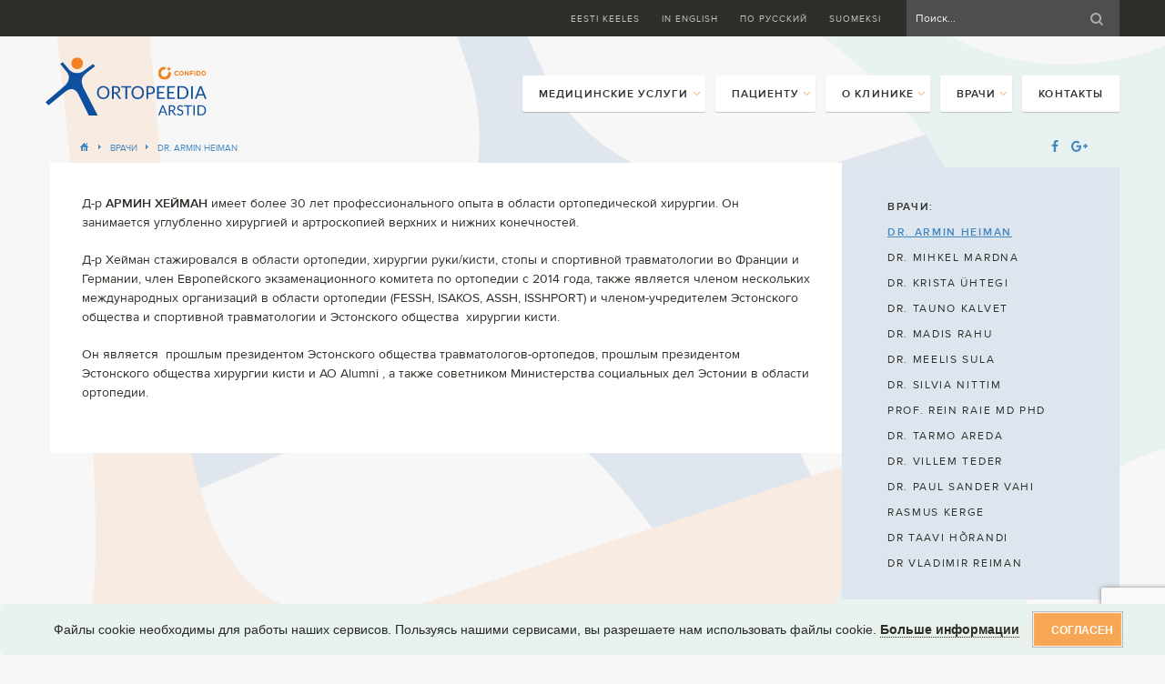

--- FILE ---
content_type: text/html; charset=UTF-8
request_url: https://ortopeediaarstid.ee/ru/doctors/dr-armin-heiman/
body_size: 10539
content:

<!DOCTYPE html>
<!--[if lt IE 7]>      <html class="no-js lt-ie9 lt-ie8 lt-ie7"> <![endif]-->
<!--[if IE 7]>         <html class="no-js lt-ie9 lt-ie8"> <![endif]-->
<!--[if IE 8]>         <html class="no-js lt-ie9"> <![endif]-->
<!--[if gt IE 8]><!-->
<html dir="ltr" lang="ru-RU" prefix="og: https://ogp.me/ns#" class="no-js"> <!--<![endif]-->
    <head>
            <script>
      (function(i,s,o,g,r,a,m){i['GoogleAnalyticsObject']=r;i[r]=i[r]||function(){
      (i[r].q=i[r].q||[]).push(arguments)},i[r].l=1*new Date();a=s.createElement(o),
     m=s.getElementsByTagName(o)[0];a.async=1;a.src=g;m.parentNode.insertBefore(a,m)
      })(window,document,'script','//www.google-analytics.com/analytics.js','ga');
     
      ga('create', 'UA-42154687-1', 'ortopeediaarstid.ee');
      ga('send', 'pageview');
     
    </script>        <meta http-equiv="X-UA-Compatible" content="IE=edge,chrome=1">
        <meta name="viewport" content="width=device-width,initial-scale=1,minimum-scale=1,maximum-scale=1" />
        <meta http-equiv="Content-Type" content="text/html; charset="UTF-8" />
        <link rel="shortcut icon" href="https://ortopeediaarstid.ee/wp-content/themes/op-theme/img/favicon.ico" />
        <link rel='stylesheet'  href='https://maxcdn.bootstrapcdn.com/font-awesome/4.7.0/css/font-awesome.min.css' type='text/css' media='all' />
		<title>DR. ARMIN HEIMAN | Ortopeediaarstid</title>
	<style>img:is([sizes="auto" i], [sizes^="auto," i]) { contain-intrinsic-size: 3000px 1500px }</style>
	<link rel="alternate" hreflang="et" href="https://ortopeediaarstid.ee/doctors/armin-heiman/" />
<link rel="alternate" hreflang="en" href="https://ortopeediaarstid.ee/en/doctors/doc-armin-heiman/" />
<link rel="alternate" hreflang="ru" href="https://ortopeediaarstid.ee/ru/doctors/dr-armin-heiman/" />
<link rel="alternate" hreflang="fi" href="https://ortopeediaarstid.ee/fi/doctors/tri-armin-heiman/" />

		<!-- All in One SEO 4.9.0 - aioseo.com -->
	<meta name="robots" content="max-image-preview:large" />
	<link rel="canonical" href="https://ortopeediaarstid.ee/ru/doctors/dr-armin-heiman/" />
	<meta name="generator" content="All in One SEO (AIOSEO) 4.9.0" />
		<meta property="og:locale" content="ru_RU" />
		<meta property="og:site_name" content="Ortopeediaarstid | Pakume kaasaegset ortopeedilist ravi" />
		<meta property="og:type" content="article" />
		<meta property="og:title" content="DR. ARMIN HEIMAN | Ortopeediaarstid" />
		<meta property="og:url" content="https://ortopeediaarstid.ee/ru/doctors/dr-armin-heiman/" />
		<meta property="article:published_time" content="2017-03-22T13:19:02+00:00" />
		<meta property="article:modified_time" content="2023-11-23T11:34:20+00:00" />
		<meta name="twitter:card" content="summary" />
		<meta name="twitter:title" content="DR. ARMIN HEIMAN | Ortopeediaarstid" />
		<script type="application/ld+json" class="aioseo-schema">
			{"@context":"https:\/\/schema.org","@graph":[{"@type":"BreadcrumbList","@id":"https:\/\/ortopeediaarstid.ee\/ru\/doctors\/dr-armin-heiman\/#breadcrumblist","itemListElement":[{"@type":"ListItem","@id":"https:\/\/ortopeediaarstid.ee\/ru\/#listItem","position":1,"name":"Home","item":"https:\/\/ortopeediaarstid.ee\/ru\/","nextItem":{"@type":"ListItem","@id":"https:\/\/ortopeediaarstid.ee\/ru\/doctors\/#listItem","name":"\u0412\u0440\u0430\u0447\u0438"}},{"@type":"ListItem","@id":"https:\/\/ortopeediaarstid.ee\/ru\/doctors\/#listItem","position":2,"name":"\u0412\u0440\u0430\u0447\u0438","item":"https:\/\/ortopeediaarstid.ee\/ru\/doctors\/","nextItem":{"@type":"ListItem","@id":"https:\/\/ortopeediaarstid.ee\/ru\/doctors\/dr-armin-heiman\/#listItem","name":"DR. ARMIN HEIMAN"},"previousItem":{"@type":"ListItem","@id":"https:\/\/ortopeediaarstid.ee\/ru\/#listItem","name":"Home"}},{"@type":"ListItem","@id":"https:\/\/ortopeediaarstid.ee\/ru\/doctors\/dr-armin-heiman\/#listItem","position":3,"name":"DR. ARMIN HEIMAN","previousItem":{"@type":"ListItem","@id":"https:\/\/ortopeediaarstid.ee\/ru\/doctors\/#listItem","name":"\u0412\u0440\u0430\u0447\u0438"}}]},{"@type":"Organization","@id":"https:\/\/ortopeediaarstid.ee\/ru\/#organization","name":"Ortopeediaarstid","description":"Pakume kaasaegset ortopeedilist ravi","url":"https:\/\/ortopeediaarstid.ee\/ru\/"},{"@type":"WebPage","@id":"https:\/\/ortopeediaarstid.ee\/ru\/doctors\/dr-armin-heiman\/#webpage","url":"https:\/\/ortopeediaarstid.ee\/ru\/doctors\/dr-armin-heiman\/","name":"DR. ARMIN HEIMAN | Ortopeediaarstid","inLanguage":"ru-RU","isPartOf":{"@id":"https:\/\/ortopeediaarstid.ee\/ru\/#website"},"breadcrumb":{"@id":"https:\/\/ortopeediaarstid.ee\/ru\/doctors\/dr-armin-heiman\/#breadcrumblist"},"image":{"@type":"ImageObject","url":"https:\/\/ortopeediaarstid.ee\/wp-content\/uploads\/2017\/03\/ArminHeiman330x200.jpg","@id":"https:\/\/ortopeediaarstid.ee\/ru\/doctors\/dr-armin-heiman\/#mainImage","width":330,"height":200},"primaryImageOfPage":{"@id":"https:\/\/ortopeediaarstid.ee\/ru\/doctors\/dr-armin-heiman\/#mainImage"},"datePublished":"2017-03-22T15:19:02+02:00","dateModified":"2023-11-23T13:34:20+02:00"},{"@type":"WebSite","@id":"https:\/\/ortopeediaarstid.ee\/ru\/#website","url":"https:\/\/ortopeediaarstid.ee\/ru\/","name":"Ortopeediaarstid","description":"Pakume kaasaegset ortopeedilist ravi","inLanguage":"ru-RU","publisher":{"@id":"https:\/\/ortopeediaarstid.ee\/ru\/#organization"}}]}
		</script>
		<!-- All in One SEO -->

<link rel='stylesheet' id='litespeed-cache-dummy-css' href='https://ortopeediaarstid.ee/wp-content/plugins/litespeed-cache/assets/css/litespeed-dummy.css' type='text/css' media='all' />
<link rel='stylesheet' id='wp-block-library-css' href='https://ortopeediaarstid.ee/wp-includes/css/dist/block-library/style.min.css' type='text/css' media='all' />
<style id='classic-theme-styles-inline-css' type='text/css'>
/*! This file is auto-generated */
.wp-block-button__link{color:#fff;background-color:#32373c;border-radius:9999px;box-shadow:none;text-decoration:none;padding:calc(.667em + 2px) calc(1.333em + 2px);font-size:1.125em}.wp-block-file__button{background:#32373c;color:#fff;text-decoration:none}
</style>
<link rel='stylesheet' id='aioseo/css/src/vue/standalone/blocks/table-of-contents/global.scss-css' href='https://ortopeediaarstid.ee/wp-content/plugins/all-in-one-seo-pack/dist/Lite/assets/css/table-of-contents/global.e90f6d47.css' type='text/css' media='all' />
<style id='global-styles-inline-css' type='text/css'>
:root{--wp--preset--aspect-ratio--square: 1;--wp--preset--aspect-ratio--4-3: 4/3;--wp--preset--aspect-ratio--3-4: 3/4;--wp--preset--aspect-ratio--3-2: 3/2;--wp--preset--aspect-ratio--2-3: 2/3;--wp--preset--aspect-ratio--16-9: 16/9;--wp--preset--aspect-ratio--9-16: 9/16;--wp--preset--color--black: #000000;--wp--preset--color--cyan-bluish-gray: #abb8c3;--wp--preset--color--white: #ffffff;--wp--preset--color--pale-pink: #f78da7;--wp--preset--color--vivid-red: #cf2e2e;--wp--preset--color--luminous-vivid-orange: #ff6900;--wp--preset--color--luminous-vivid-amber: #fcb900;--wp--preset--color--light-green-cyan: #7bdcb5;--wp--preset--color--vivid-green-cyan: #00d084;--wp--preset--color--pale-cyan-blue: #8ed1fc;--wp--preset--color--vivid-cyan-blue: #0693e3;--wp--preset--color--vivid-purple: #9b51e0;--wp--preset--gradient--vivid-cyan-blue-to-vivid-purple: linear-gradient(135deg,rgba(6,147,227,1) 0%,rgb(155,81,224) 100%);--wp--preset--gradient--light-green-cyan-to-vivid-green-cyan: linear-gradient(135deg,rgb(122,220,180) 0%,rgb(0,208,130) 100%);--wp--preset--gradient--luminous-vivid-amber-to-luminous-vivid-orange: linear-gradient(135deg,rgba(252,185,0,1) 0%,rgba(255,105,0,1) 100%);--wp--preset--gradient--luminous-vivid-orange-to-vivid-red: linear-gradient(135deg,rgba(255,105,0,1) 0%,rgb(207,46,46) 100%);--wp--preset--gradient--very-light-gray-to-cyan-bluish-gray: linear-gradient(135deg,rgb(238,238,238) 0%,rgb(169,184,195) 100%);--wp--preset--gradient--cool-to-warm-spectrum: linear-gradient(135deg,rgb(74,234,220) 0%,rgb(151,120,209) 20%,rgb(207,42,186) 40%,rgb(238,44,130) 60%,rgb(251,105,98) 80%,rgb(254,248,76) 100%);--wp--preset--gradient--blush-light-purple: linear-gradient(135deg,rgb(255,206,236) 0%,rgb(152,150,240) 100%);--wp--preset--gradient--blush-bordeaux: linear-gradient(135deg,rgb(254,205,165) 0%,rgb(254,45,45) 50%,rgb(107,0,62) 100%);--wp--preset--gradient--luminous-dusk: linear-gradient(135deg,rgb(255,203,112) 0%,rgb(199,81,192) 50%,rgb(65,88,208) 100%);--wp--preset--gradient--pale-ocean: linear-gradient(135deg,rgb(255,245,203) 0%,rgb(182,227,212) 50%,rgb(51,167,181) 100%);--wp--preset--gradient--electric-grass: linear-gradient(135deg,rgb(202,248,128) 0%,rgb(113,206,126) 100%);--wp--preset--gradient--midnight: linear-gradient(135deg,rgb(2,3,129) 0%,rgb(40,116,252) 100%);--wp--preset--font-size--small: 13px;--wp--preset--font-size--medium: 20px;--wp--preset--font-size--large: 36px;--wp--preset--font-size--x-large: 42px;--wp--preset--spacing--20: 0.44rem;--wp--preset--spacing--30: 0.67rem;--wp--preset--spacing--40: 1rem;--wp--preset--spacing--50: 1.5rem;--wp--preset--spacing--60: 2.25rem;--wp--preset--spacing--70: 3.38rem;--wp--preset--spacing--80: 5.06rem;--wp--preset--shadow--natural: 6px 6px 9px rgba(0, 0, 0, 0.2);--wp--preset--shadow--deep: 12px 12px 50px rgba(0, 0, 0, 0.4);--wp--preset--shadow--sharp: 6px 6px 0px rgba(0, 0, 0, 0.2);--wp--preset--shadow--outlined: 6px 6px 0px -3px rgba(255, 255, 255, 1), 6px 6px rgba(0, 0, 0, 1);--wp--preset--shadow--crisp: 6px 6px 0px rgba(0, 0, 0, 1);}:where(.is-layout-flex){gap: 0.5em;}:where(.is-layout-grid){gap: 0.5em;}body .is-layout-flex{display: flex;}.is-layout-flex{flex-wrap: wrap;align-items: center;}.is-layout-flex > :is(*, div){margin: 0;}body .is-layout-grid{display: grid;}.is-layout-grid > :is(*, div){margin: 0;}:where(.wp-block-columns.is-layout-flex){gap: 2em;}:where(.wp-block-columns.is-layout-grid){gap: 2em;}:where(.wp-block-post-template.is-layout-flex){gap: 1.25em;}:where(.wp-block-post-template.is-layout-grid){gap: 1.25em;}.has-black-color{color: var(--wp--preset--color--black) !important;}.has-cyan-bluish-gray-color{color: var(--wp--preset--color--cyan-bluish-gray) !important;}.has-white-color{color: var(--wp--preset--color--white) !important;}.has-pale-pink-color{color: var(--wp--preset--color--pale-pink) !important;}.has-vivid-red-color{color: var(--wp--preset--color--vivid-red) !important;}.has-luminous-vivid-orange-color{color: var(--wp--preset--color--luminous-vivid-orange) !important;}.has-luminous-vivid-amber-color{color: var(--wp--preset--color--luminous-vivid-amber) !important;}.has-light-green-cyan-color{color: var(--wp--preset--color--light-green-cyan) !important;}.has-vivid-green-cyan-color{color: var(--wp--preset--color--vivid-green-cyan) !important;}.has-pale-cyan-blue-color{color: var(--wp--preset--color--pale-cyan-blue) !important;}.has-vivid-cyan-blue-color{color: var(--wp--preset--color--vivid-cyan-blue) !important;}.has-vivid-purple-color{color: var(--wp--preset--color--vivid-purple) !important;}.has-black-background-color{background-color: var(--wp--preset--color--black) !important;}.has-cyan-bluish-gray-background-color{background-color: var(--wp--preset--color--cyan-bluish-gray) !important;}.has-white-background-color{background-color: var(--wp--preset--color--white) !important;}.has-pale-pink-background-color{background-color: var(--wp--preset--color--pale-pink) !important;}.has-vivid-red-background-color{background-color: var(--wp--preset--color--vivid-red) !important;}.has-luminous-vivid-orange-background-color{background-color: var(--wp--preset--color--luminous-vivid-orange) !important;}.has-luminous-vivid-amber-background-color{background-color: var(--wp--preset--color--luminous-vivid-amber) !important;}.has-light-green-cyan-background-color{background-color: var(--wp--preset--color--light-green-cyan) !important;}.has-vivid-green-cyan-background-color{background-color: var(--wp--preset--color--vivid-green-cyan) !important;}.has-pale-cyan-blue-background-color{background-color: var(--wp--preset--color--pale-cyan-blue) !important;}.has-vivid-cyan-blue-background-color{background-color: var(--wp--preset--color--vivid-cyan-blue) !important;}.has-vivid-purple-background-color{background-color: var(--wp--preset--color--vivid-purple) !important;}.has-black-border-color{border-color: var(--wp--preset--color--black) !important;}.has-cyan-bluish-gray-border-color{border-color: var(--wp--preset--color--cyan-bluish-gray) !important;}.has-white-border-color{border-color: var(--wp--preset--color--white) !important;}.has-pale-pink-border-color{border-color: var(--wp--preset--color--pale-pink) !important;}.has-vivid-red-border-color{border-color: var(--wp--preset--color--vivid-red) !important;}.has-luminous-vivid-orange-border-color{border-color: var(--wp--preset--color--luminous-vivid-orange) !important;}.has-luminous-vivid-amber-border-color{border-color: var(--wp--preset--color--luminous-vivid-amber) !important;}.has-light-green-cyan-border-color{border-color: var(--wp--preset--color--light-green-cyan) !important;}.has-vivid-green-cyan-border-color{border-color: var(--wp--preset--color--vivid-green-cyan) !important;}.has-pale-cyan-blue-border-color{border-color: var(--wp--preset--color--pale-cyan-blue) !important;}.has-vivid-cyan-blue-border-color{border-color: var(--wp--preset--color--vivid-cyan-blue) !important;}.has-vivid-purple-border-color{border-color: var(--wp--preset--color--vivid-purple) !important;}.has-vivid-cyan-blue-to-vivid-purple-gradient-background{background: var(--wp--preset--gradient--vivid-cyan-blue-to-vivid-purple) !important;}.has-light-green-cyan-to-vivid-green-cyan-gradient-background{background: var(--wp--preset--gradient--light-green-cyan-to-vivid-green-cyan) !important;}.has-luminous-vivid-amber-to-luminous-vivid-orange-gradient-background{background: var(--wp--preset--gradient--luminous-vivid-amber-to-luminous-vivid-orange) !important;}.has-luminous-vivid-orange-to-vivid-red-gradient-background{background: var(--wp--preset--gradient--luminous-vivid-orange-to-vivid-red) !important;}.has-very-light-gray-to-cyan-bluish-gray-gradient-background{background: var(--wp--preset--gradient--very-light-gray-to-cyan-bluish-gray) !important;}.has-cool-to-warm-spectrum-gradient-background{background: var(--wp--preset--gradient--cool-to-warm-spectrum) !important;}.has-blush-light-purple-gradient-background{background: var(--wp--preset--gradient--blush-light-purple) !important;}.has-blush-bordeaux-gradient-background{background: var(--wp--preset--gradient--blush-bordeaux) !important;}.has-luminous-dusk-gradient-background{background: var(--wp--preset--gradient--luminous-dusk) !important;}.has-pale-ocean-gradient-background{background: var(--wp--preset--gradient--pale-ocean) !important;}.has-electric-grass-gradient-background{background: var(--wp--preset--gradient--electric-grass) !important;}.has-midnight-gradient-background{background: var(--wp--preset--gradient--midnight) !important;}.has-small-font-size{font-size: var(--wp--preset--font-size--small) !important;}.has-medium-font-size{font-size: var(--wp--preset--font-size--medium) !important;}.has-large-font-size{font-size: var(--wp--preset--font-size--large) !important;}.has-x-large-font-size{font-size: var(--wp--preset--font-size--x-large) !important;}
:where(.wp-block-post-template.is-layout-flex){gap: 1.25em;}:where(.wp-block-post-template.is-layout-grid){gap: 1.25em;}
:where(.wp-block-columns.is-layout-flex){gap: 2em;}:where(.wp-block-columns.is-layout-grid){gap: 2em;}
:root :where(.wp-block-pullquote){font-size: 1.5em;line-height: 1.6;}
</style>
<link rel='stylesheet' id='contact-form-7-css' href='https://ortopeediaarstid.ee/wp-content/plugins/contact-form-7/includes/css/styles.css' type='text/css' media='all' />
<link rel='stylesheet' id='wpml-legacy-horizontal-list-0-css' href='//ortopeediaarstid.ee/wp-content/plugins/sitepress-multilingual-cms/templates/language-switchers/legacy-list-horizontal/style.min.css' type='text/css' media='all' />
<link rel='stylesheet' id='fonts-css-css' href='https://ortopeediaarstid.ee/wp-content/themes/op-theme/css/fonts.css' type='text/css' media='all' />
<link rel='stylesheet' id='normalize-css-css' href='https://ortopeediaarstid.ee/wp-content/themes/op-theme/css/normalize.min.css' type='text/css' media='all' />
<link rel='stylesheet' id='ie7-responsive-css-css' href='https://ortopeediaarstid.ee/wp-content/themes/op-theme/css/unsemantic-grid-responsive-tablet-no-ie7.css' type='text/css' media='all' />
<link rel='stylesheet' id='validation-css-css' href='https://ortopeediaarstid.ee/wp-content/themes/op-theme/css/validationEngine.jquery.css' type='text/css' media='all' />
<link rel='stylesheet' id='op-style-css' href='https://ortopeediaarstid.ee/wp-content/themes/op-theme/style.css' type='text/css' media='all' />
<script type="text/javascript" src="https://ortopeediaarstid.ee/wp-includes/js/jquery/jquery.min.js" id="jquery-core-js"></script>
<script type="text/javascript" src="https://ortopeediaarstid.ee/wp-includes/js/jquery/jquery-migrate.min.js" id="jquery-migrate-js"></script>
<script type="text/javascript" src="https://ortopeediaarstid.ee/wp-content/themes/op-theme/js/main.js" id="main-js-js"></script>
<script type="text/javascript" src="https://ortopeediaarstid.ee/wp-content/themes/op-theme/js/jquery.jqtransform.js" id="jquery-transform-js"></script>
<script type="text/javascript" src="https://ortopeediaarstid.ee/wp-content/themes/op-theme/js/jquery.flexslider-min.js" id="jquery-flexslider-js"></script>
<script type="text/javascript" src="https://ortopeediaarstid.ee/wp-content/themes/op-theme/js/jquery.validationEngine.js" id="jquery-vaidation-js"></script>
<script type="text/javascript" src="https://ortopeediaarstid.ee/wp-content/themes/op-theme/js/jquery.validationEngine-et.js" id="jquery-vaidation-et-js"></script>
<link rel="https://api.w.org/" href="https://ortopeediaarstid.ee/ru/wp-json/" /><link rel='shortlink' href='https://ortopeediaarstid.ee/ru/?p=911' />
<link rel="alternate" title="oEmbed (JSON)" type="application/json+oembed" href="https://ortopeediaarstid.ee/ru/wp-json/oembed/1.0/embed?url=https%3A%2F%2Fortopeediaarstid.ee%2Fru%2Fdoctors%2Fdr-armin-heiman%2F" />
<link rel="alternate" title="oEmbed (XML)" type="text/xml+oembed" href="https://ortopeediaarstid.ee/ru/wp-json/oembed/1.0/embed?url=https%3A%2F%2Fortopeediaarstid.ee%2Fru%2Fdoctors%2Fdr-armin-heiman%2F&#038;format=xml" />
<meta name="generator" content="WPML ver:4.4.11 stt:1,15,18,46;" />
<!-- HFCM by 99 Robots - Snippet # 1: Google search console verification code -->
<meta name="google-site-verification" content="cytZnc1HbLwtQv9hAZO0GvbD5bCTIBNUBR-0yrMxfp4" />
<!-- /end HFCM by 99 Robots -->
<script type="text/javascript">
(function(url){
	if(/(?:Chrome\/26\.0\.1410\.63 Safari\/537\.31|WordfenceTestMonBot)/.test(navigator.userAgent)){ return; }
	var addEvent = function(evt, handler) {
		if (window.addEventListener) {
			document.addEventListener(evt, handler, false);
		} else if (window.attachEvent) {
			document.attachEvent('on' + evt, handler);
		}
	};
	var removeEvent = function(evt, handler) {
		if (window.removeEventListener) {
			document.removeEventListener(evt, handler, false);
		} else if (window.detachEvent) {
			document.detachEvent('on' + evt, handler);
		}
	};
	var evts = 'contextmenu dblclick drag dragend dragenter dragleave dragover dragstart drop keydown keypress keyup mousedown mousemove mouseout mouseover mouseup mousewheel scroll'.split(' ');
	var logHuman = function() {
		if (window.wfLogHumanRan) { return; }
		window.wfLogHumanRan = true;
		var wfscr = document.createElement('script');
		wfscr.type = 'text/javascript';
		wfscr.async = true;
		wfscr.src = url + '&r=' + Math.random();
		(document.getElementsByTagName('head')[0]||document.getElementsByTagName('body')[0]).appendChild(wfscr);
		for (var i = 0; i < evts.length; i++) {
			removeEvent(evts[i], logHuman);
		}
	};
	for (var i = 0; i < evts.length; i++) {
		addEvent(evts[i], logHuman);
	}
})('//ortopeediaarstid.ee/ru/?wordfence_lh=1&hid=73F2C8627C989042921C2197BB94D052');
</script>		<style type="text/css" id="wp-custom-css">
			/*SEO esileht h1*/

.page-id-2 .home-intro h1 {
    margin: 35px 25px 5px;
    font-size: 20px;
    text-transform: uppercase;
    letter-spacing: 0.14em;
    line-height: 150%;
}		</style>
		        <!-- Google Tag Manager -->
        <script>(function(w,d,s,l,i){w[l]=w[l]||[];w[l].push({'gtm.start':
        new Date().getTime(),event:'gtm.js'});var f=d.getElementsByTagName(s)[0],
        j=d.createElement(s),dl=l!='dataLayer'?'&l='+l:'';j.async=true;j.src=
        'https://www.googletagmanager.com/gtm.js?id='+i+dl;f.parentNode.insertBefore(j,f);
        })(window,document,'script','dataLayer','GTM-PQVZZ7H');</script>
        <!-- End Google Tag Manager -->

    </head>
	<body class="wp-singular doctors-template-default single single-doctors postid-911 wp-theme-op-theme">
    <!-- Google Tag Manager (noscript) -->
    <noscript><iframe src="https://www.googletagmanager.com/ns.html?id=GTM-PQVZZ7H"
    height="0" width="0" style="display:none;visibility:hidden"></iframe></noscript>
    <!-- End Google Tag Manager (noscript) -->

    <div class="top-row-wrap" id="top">
        <div class="grid-container">
            <div class="grid-100 top-row">
                <div class="lang-menu-wrap">
                    <ul id="langMenu" class="languages mob-menu">
                      <li class="lang "><a href="https://ortopeediaarstid.ee/doctors/armin-heiman/">Eesti keeles</a></li><li class="lang "><a href="https://ortopeediaarstid.ee/en/doctors/doc-armin-heiman/">In English</a></li><li class="lang active"><a href="https://ortopeediaarstid.ee/ru/doctors/dr-armin-heiman/">ПО Русский</a></li><li class="lang "><a href="https://ortopeediaarstid.ee/fi/doctors/tri-armin-heiman/">Suomeksi</a></li>                    </ul>
                </div>
                <form class="top-search" action="https://ortopeediaarstid.ee/ru/"  id="searchform" method="get" >
    <input name="s" class="search-input" type="search" placeholder="Поиск..."  id="search" value="" />
    <input type="submit" class="search-btn" value="Otsing" />
</form>            </div> <!-- /.top-row -->
        </div> <!-- /.grid-container -->
    </div> <!-- /.top-row -->

    <div class="grid-container page-header">
        <div class="grid-100">
            <a class="logo" href="https://ortopeediaarstid.ee/ru/">
                <img src="https://ortopeediaarstid.ee/wp-content/themes/op-theme/img/ortopeedia_arstid_logo.svg" >
            </a>

    <div class="main-menu-wrap">
        <ul id="mainMenu" class="main-menu"><li id="menu-item-1283" class="menu-item menu-item-type-post_type menu-item-object-medical-services menu-item-has-children menu-item-1283"><a href="https://ortopeediaarstid.ee/ru/medical-services/ortopedic-services/"><i></i><span>Медицинские услуги</span><b class="icon-arrow"></b></a>
<ul class="sub-menu">
	<li id="menu-item-1284" class="menu-item menu-item-type-post_type menu-item-object-medical-services menu-item-1284"><a href="https://ortopeediaarstid.ee/ru/medical-services/ortopedic-services/"><i></i><span>Ортопедические услуги</span><b class="icon-arrow"></b></a></li>
	<li id="menu-item-1285" class="menu-item menu-item-type-post_type menu-item-object-medical-services menu-item-1285"><a href="https://ortopeediaarstid.ee/ru/medical-services/artroskopia/"><i></i><span>Артроскопия</span><b class="icon-arrow"></b></a></li>
	<li id="menu-item-1286" class="menu-item menu-item-type-post_type menu-item-object-medical-services menu-item-1286"><a href="https://ortopeediaarstid.ee/ru/medical-services/hyaluronic-acid-treatment/"><i></i><span>Лечение гиалуроновой кислотой</span><b class="icon-arrow"></b></a></li>
	<li id="menu-item-1287" class="menu-item menu-item-type-post_type menu-item-object-medical-services menu-item-1287"><a href="https://ortopeediaarstid.ee/ru/medical-services/endoprosthesis/"><i></i><span>Эндопротезирование</span><b class="icon-arrow"></b></a></li>
	<li id="menu-item-1332" class="menu-item menu-item-type-post_type menu-item-object-medical-services menu-item-1332"><a href="https://ortopeediaarstid.ee/ru/medical-services/blood-plasma-treatment-acp/"><i></i><span>Лечение с применением плазмы крови АСР</span><b class="icon-arrow"></b></a></li>
	<li id="menu-item-1334" class="menu-item menu-item-type-post_type menu-item-object-medical-services menu-item-1334"><a href="https://ortopeediaarstid.ee/ru/medical-services/fizioterapiya/"><i></i><span>Физиотерапия</span><b class="icon-arrow"></b></a></li>
</ul>
</li>
<li id="menu-item-1317" class="menu-item menu-item-type-post_type menu-item-object-page menu-item-has-children menu-item-1317"><a href="https://ortopeediaarstid.ee/ru/patients/your-referral/"><i></i><span>Пациенту</span><b class="icon-arrow"></b></a>
<ul class="sub-menu">
	<li id="menu-item-1012" class="menu-item menu-item-type-post_type menu-item-object-page menu-item-1012"><a href="https://ortopeediaarstid.ee/ru/patients/your-referral/"><i></i><span>Приём</span><b class="icon-arrow"></b></a></li>
	<li id="menu-item-1744" class="menu-item menu-item-type-post_type menu-item-object-page menu-item-1744"><a href="https://ortopeediaarstid.ee/ru/patients/%d0%b8%d0%bd%d1%84%d0%be%d1%80%d0%bc%d0%b0%d1%86%d0%b8%d0%be%d0%bd%d0%bd%d1%8b%d0%b5-%d0%bb%d0%b8%d1%81%d1%82%d1%8b/"><i></i><span>Информационные листы</span><b class="icon-arrow"></b></a></li>
	<li id="menu-item-2212" class="menu-item menu-item-type-post_type menu-item-object-page menu-item-2212"><a href="https://ortopeediaarstid.ee/ru/%d0%bf%d1%80%d0%b8%d0%bd%d1%86%d0%b8%d0%bf%d1%8b-%d0%be%d0%b1%d1%80%d0%b0%d0%b1%d0%be%d1%82%d0%ba%d0%b8-%d0%bb%d0%b8%d1%87%d0%bd%d1%8b%d1%85-%d0%b4%d0%b0%d0%bd%d0%bd%d1%8b%d1%85/"><i></i><span>ПРИНЦИПЫ ОБРАБОТКИ ЛИЧНЫХ ДАННЫХ</span><b class="icon-arrow"></b></a></li>
</ul>
</li>
<li id="menu-item-1319" class="menu-item menu-item-type-post_type menu-item-object-page menu-item-has-children menu-item-1319"><a href="https://ortopeediaarstid.ee/ru/about-the-hospital/info/"><i></i><span>О клинике</span><b class="icon-arrow"></b></a>
<ul class="sub-menu">
	<li id="menu-item-1019" class="menu-item menu-item-type-post_type menu-item-object-page menu-item-1019"><a href="https://ortopeediaarstid.ee/ru/about-the-hospital/info/"><i></i><span>Информация</span><b class="icon-arrow"></b></a></li>
</ul>
</li>
<li id="menu-item-1074" class="menu-item menu-item-type-post_type_archive menu-item-object-doctors current-menu-ancestor current-menu-parent menu-item-has-children menu-item-1074"><a href="https://ortopeediaarstid.ee/ru/doctors/"><i></i><span>Врачи</span><b class="icon-arrow"></b></a>
<ul class="sub-menu">
	<li id="menu-item-1311" class="menu-item menu-item-type-post_type_archive menu-item-object-doctors menu-item-1311"><a href="https://ortopeediaarstid.ee/ru/doctors/"><i></i><span>Все врачи</span><b class="icon-arrow"></b></a></li>
	<li id="menu-item-1024" class="menu-item menu-item-type-post_type menu-item-object-doctors current-menu-item menu-item-1024"><a href="https://ortopeediaarstid.ee/ru/doctors/dr-armin-heiman/" aria-current="page"><i></i><span>DR. ARMIN HEIMAN</span><b class="icon-arrow"></b></a></li>
	<li id="menu-item-1025" class="menu-item menu-item-type-post_type menu-item-object-doctors menu-item-1025"><a href="https://ortopeediaarstid.ee/ru/doctors/dr-mihkel-mardna/"><i></i><span>DR. MIHKEL MARDNA</span><b class="icon-arrow"></b></a></li>
	<li id="menu-item-1026" class="menu-item menu-item-type-post_type menu-item-object-doctors menu-item-1026"><a href="https://ortopeediaarstid.ee/ru/doctors/dr-krista-uhtegi/"><i></i><span>DR. KRISTA ÜHTEGI</span><b class="icon-arrow"></b></a></li>
	<li id="menu-item-2150" class="menu-item menu-item-type-post_type menu-item-object-doctors menu-item-2150"><a href="https://ortopeediaarstid.ee/ru/doctors/villem-teder/"><i></i><span>DR. VILLEM TEDER</span><b class="icon-arrow"></b></a></li>
	<li id="menu-item-2543" class="menu-item menu-item-type-post_type menu-item-object-doctors menu-item-2543"><a href="https://ortopeediaarstid.ee/ru/doctors/dr-paul-sander-vahi/"><i></i><span>DR. PAUL SANDER VAHI</span><b class="icon-arrow"></b></a></li>
	<li id="menu-item-2879" class="menu-item menu-item-type-post_type menu-item-object-doctors menu-item-2879"><a href="https://ortopeediaarstid.ee/ru/doctors/dr-taavi-horandi/"><i></i><span>DR TAAVI HÕRANDI</span><b class="icon-arrow"></b></a></li>
	<li id="menu-item-2191" class="menu-item menu-item-type-post_type menu-item-object-doctors menu-item-2191"><a href="https://ortopeediaarstid.ee/ru/doctors/fizioterapevt-rasmus-kerge/"><i></i><span>RASMUS KERGE</span><b class="icon-arrow"></b></a></li>
	<li id="menu-item-1027" class="menu-item menu-item-type-post_type menu-item-object-doctors menu-item-1027"><a href="https://ortopeediaarstid.ee/ru/doctors/dr-tauno-kalvet/"><i></i><span>DR. TAUNO KALVET</span><b class="icon-arrow"></b></a></li>
	<li id="menu-item-1029" class="menu-item menu-item-type-post_type menu-item-object-doctors menu-item-1029"><a href="https://ortopeediaarstid.ee/ru/doctors/dr-madis-rahu/"><i></i><span>DR. MADIS RAHU</span><b class="icon-arrow"></b></a></li>
	<li id="menu-item-1030" class="menu-item menu-item-type-post_type menu-item-object-doctors menu-item-1030"><a href="https://ortopeediaarstid.ee/ru/doctors/dr-meelis-sula/"><i></i><span>DR. MEELIS SULA</span><b class="icon-arrow"></b></a></li>
	<li id="menu-item-1031" class="menu-item menu-item-type-post_type menu-item-object-doctors menu-item-1031"><a href="https://ortopeediaarstid.ee/ru/doctors/dr-silvia-nittim/"><i></i><span>DR. SILVIA NITTIM</span><b class="icon-arrow"></b></a></li>
	<li id="menu-item-1033" class="menu-item menu-item-type-post_type menu-item-object-doctors menu-item-1033"><a href="https://ortopeediaarstid.ee/ru/doctors/rein-raie-md-phd/"><i></i><span>PROF. REIN RAIE MD PHD</span><b class="icon-arrow"></b></a></li>
	<li id="menu-item-1034" class="menu-item menu-item-type-post_type menu-item-object-doctors menu-item-1034"><a href="https://ortopeediaarstid.ee/ru/doctors/dr-tarmo-areda/"><i></i><span>DR. TARMO AREDA</span><b class="icon-arrow"></b></a></li>
	<li id="menu-item-3189" class="menu-item menu-item-type-post_type menu-item-object-doctors menu-item-3189"><a href="https://ortopeediaarstid.ee/ru/doctors/villem-teder/"><i></i><span>DR. VILLEM TEDER</span><b class="icon-arrow"></b></a></li>
	<li id="menu-item-3191" class="menu-item menu-item-type-post_type menu-item-object-doctors menu-item-3191"><a href="https://ortopeediaarstid.ee/ru/doctors/dr-paul-sander-vahi/"><i></i><span>DR. PAUL SANDER VAHI</span><b class="icon-arrow"></b></a></li>
	<li id="menu-item-3192" class="menu-item menu-item-type-post_type menu-item-object-doctors menu-item-3192"><a href="https://ortopeediaarstid.ee/ru/doctors/fizioterapevt-rasmus-kerge/"><i></i><span>RASMUS KERGE</span><b class="icon-arrow"></b></a></li>
	<li id="menu-item-3290" class="menu-item menu-item-type-post_type menu-item-object-doctors menu-item-3290"><a href="https://ortopeediaarstid.ee/ru/doctors/dr-vladimir-reiman/"><i></i><span>DR VLADIMIR REIMAN</span><b class="icon-arrow"></b></a></li>
</ul>
</li>
<li id="menu-item-1070" class="menu-item menu-item-type-post_type menu-item-object-page menu-item-1070"><a href="https://ortopeediaarstid.ee/ru/contact-us/"><i></i><span>Контакты</span><b class="icon-arrow"></b></a></li>
</ul>    </div><!-- /.main-menu-wrap -->
</div> <!-- /.grid-block -->
</div> <!-- /.page-header -->


    <div class="grid-container">
        <div class="grid-100">
            <ul class="breadcrumbs">
    <li class="home">
        <a href="https://ortopeediaarstid.ee/ru/"><b class="icon-home"></b></a>
    </li>
                <li class="current">
                    <b class="icon-arrow"></b>
                    <a href="https://ortopeediaarstid.ee/ru/doctors/" >
                        Врачи            </a>
            </li>
            <li class="current">
                <b class="icon-arrow"></b>
                <a href="https://ortopeediaarstid.ee/ru/doctors/dr-armin-heiman/">
                    DR. ARMIN HEIMAN                </a>
            </li>
    </ul>
<span class="social-media-icons">
    <a href="https://et-ee.facebook.com/ortopeediaarstid" target="_blank"><i class="fa fa-facebook fa-2" aria-hidden="true"></i></a>
    <a href="" target="_blank"><i class="fa fa-google-plus fa-2" aria-hidden="true"></i></a>
</span>        </div>

        <div class="grid-25 tablet-grid-100 mobile-grid-100 grid-parent sidebar">
            <div class="grid-100">
                <div class="sidebar-list">
    <h3 class="caps">Врачи:</h3>
    <ul class="submenu">
        <li class="page_item page-item-911 current_page_item"><a href="https://ortopeediaarstid.ee/ru/doctors/dr-armin-heiman/" aria-current="page">DR. ARMIN HEIMAN</a></li>
<li class="page_item page-item-912"><a href="https://ortopeediaarstid.ee/ru/doctors/dr-mihkel-mardna/">DR. MIHKEL MARDNA</a></li>
<li class="page_item page-item-913"><a href="https://ortopeediaarstid.ee/ru/doctors/dr-krista-uhtegi/">DR. KRISTA ÜHTEGI</a></li>
<li class="page_item page-item-914"><a href="https://ortopeediaarstid.ee/ru/doctors/dr-tauno-kalvet/">DR. TAUNO KALVET</a></li>
<li class="page_item page-item-916"><a href="https://ortopeediaarstid.ee/ru/doctors/dr-madis-rahu/">DR. MADIS RAHU</a></li>
<li class="page_item page-item-917"><a href="https://ortopeediaarstid.ee/ru/doctors/dr-meelis-sula/">DR. MEELIS SULA</a></li>
<li class="page_item page-item-918"><a href="https://ortopeediaarstid.ee/ru/doctors/dr-silvia-nittim/">DR. SILVIA NITTIM</a></li>
<li class="page_item page-item-920"><a href="https://ortopeediaarstid.ee/ru/doctors/rein-raie-md-phd/">PROF. REIN RAIE MD PHD</a></li>
<li class="page_item page-item-921"><a href="https://ortopeediaarstid.ee/ru/doctors/dr-tarmo-areda/">DR. TARMO AREDA</a></li>
<li class="page_item page-item-1551"><a href="https://ortopeediaarstid.ee/ru/doctors/villem-teder/">DR. VILLEM TEDER</a></li>
<li class="page_item page-item-2534"><a href="https://ortopeediaarstid.ee/ru/doctors/dr-paul-sander-vahi/">DR. PAUL SANDER VAHI</a></li>
<li class="page_item page-item-2166"><a href="https://ortopeediaarstid.ee/ru/doctors/fizioterapevt-rasmus-kerge/">RASMUS KERGE</a></li>
<li class="page_item page-item-2876"><a href="https://ortopeediaarstid.ee/ru/doctors/dr-taavi-horandi/">DR TAAVI HÕRANDI</a></li>
<li class="page_item page-item-3280"><a href="https://ortopeediaarstid.ee/ru/doctors/dr-vladimir-reiman/">DR VLADIMIR REIMAN</a></li>
    </ul>
</div>            </div>
            <div class="grid-100 tablet-grid-50 mobile-grid-100">
                
<div class="rounded-block contact-info-block" >
    <div class="orange-bg">
        <p class="caps">ИНФО &<br>РЕГИСТРАЦИЯ ПО ТЕЛ.</p>
        <p class="big-text">+372 6299 277</p>
    </div>

    <a target="_blank" href="https://minu.confido.ee/?lang=ru" class="caps"><i></i><span><p>Регистрация на платный прием</p>
</span></a> 
</div>
            </div>
        </div>
        <div class="grid-75 tablet-grid-100 mobile-grid-100 grid-parent main-container">
                        <div class="content-wrap">
                <p>Д-р <strong>АРМИН ХЕЙМАН</strong> имеет более 30 лет профессионального опыта в области ортопедической хирургии. Он занимается углубленно хирургией и артроскопией верхних и нижних конечностей.</p>
<p>Д-р Хейман стажировался в области ортопедии, хирургии руки/кисти, стопы и спортивной травматологии во Франции и Германии, член Европейского экзаменационного комитета по ортопедии с 2014 года, также является членом нескольких международных организаций в области ортопедии (FESSH, ISAKOS, ASSH, ISSHPORT) и членом-учредителем Эстонского общества и спортивной травматологии и Эстонского общества  хирургии кисти.</p>
<p>Он является  прошлым президентом Эстонского общества травматологов-ортопедов, прошлым президентом Эстонского общества хирургии кисти и AO Alumni , а также советником Министерства социальных дел Эстонии в области ортопедии.</p>
                <a href="#top" class="back-top" style="display: block;"><span class="icon-arrow">...</span></a>
            </div><!-- end .content-wrap-->

        </div>
    </div><!-- end .grid-container-->
		<footer>
			<div class="grid-container page-footer">
    <div class="grid-50 tablet-grid-50 mobile-grid-100 grid-parent contact-block">
        <div class="grid-50">
            <div class="contact-inner">
                <h2>АМБУЛАТОРНОЕ ЛЕЧЕНИЕ И ПРИЕМ ПО АДРЕСУ:</h2>
<p>Veerenni 51, 10138 Tallinn<br />
2. этаж</p>
                Телефон: +372 6299 277<br/>
            </div>
        </div>
        <div class="grid-50">
            <div class="rounded-block no-border contact-map">
                <a href="https://goo.gl/maps/JzRAKXTgL5et8CKU8" target="_blank"><img width="100%" src="https://ortopeediaarstid.ee/wp-content/uploads/2020/10/Maps_Veerenni_51-8.jpg" alt=""></a>            </div>
        </div>
    </div>
    <div class="grid-50 tablet-grid-50 mobile-grid-100 grid-parent contact-block">
        <div class="grid-50">
            <div class="contact-inner">
                <h2>СТАЦИОНАРНОЕ ЛЕЧЕНИЕ (ОПЕРАЦИИ) ПО АДРЕСУ:</h2>
<p>Veerenni 51, 10138 Tallinn<br />
8. этаж</p>
                Телефон: +372 6299 277<br/>
            </div>
        </div>
        <div class="grid-50">
            <div class="rounded-block no-border contact-map">
                <a href="https://goo.gl/maps/JzRAKXTgL5et8CKU8" target="_blank"><img width="100%" src="https://ortopeediaarstid.ee/wp-content/uploads/2020/09/Pgv1EN8w-1.jpeg" alt=""></a>            </div>
        </div>
    </div>
</div>
			<div class="bottom-row-wrap">
				<div class="grid-container">
					<div class="grid-100 bottom-row">
						<p>
						© 2026						AS Arstikeskus Confido							| Veerenni 51							| Tallinn							| Tелефон: +372 6299 277
							| Электронная почта: <a href="mailto:info@confido.ee">info@confido.ee</a>
						</p>
					</div>
				</div>
			</div>
		</footer>
        <div class="overlay"></div>
<div class="overlay"></div>

<div class="modal-wrap">
    <div class="grid-container booking">
        <div class="grid-100">
            <div class="rounded-block">
                <a href="#" class="close-modal btn">Закрыть</a>
                <div class="grid-75 mobile-grid-100 tablet-grid-100">
                    <h2 style="padding-bottom: 20px;">Зарегистрируйтесь на приём</h2>
                    <!-- <p>Клиника Ortopeedia Arstid, занимающаяся амбулаторным и хирургическим ортопедическим лечением, учреждена ведущими ортопедами Эстонии. Клиника предлагает весь комплект ортопедических услуг: эндопротезирование суставов (бедро, колено, плечо), лечение спортивных травм, артроскопия колена и плеча, хирургия руки и кисти и хирургия спины. -->
                    </p>
                </div>
                <div class="grid-100 grid-parent tabbed-wrap booking-process">
                <p class="wpcf7-contact-form-not-found"><strong>Error:</strong> Contact form not found.</p>                    <div class="finish-message">
                        <p>Ваша заявка была успешно отправлена!</p>
                    </div>
                </div>
            </div> <!-- /.rounded-block -->
        </div> <!-- /.grid-block -->
    </div> <!-- /.grid-container -->
</div>	<script type="speculationrules">
{"prefetch":[{"source":"document","where":{"and":[{"href_matches":"\/ru\/*"},{"not":{"href_matches":["\/wp-*.php","\/wp-admin\/*","\/wp-content\/uploads\/*","\/wp-content\/*","\/wp-content\/plugins\/*","\/wp-content\/themes\/op-theme\/*","\/ru\/*\\?(.+)"]}},{"not":{"selector_matches":"a[rel~=\"nofollow\"]"}},{"not":{"selector_matches":".no-prefetch, .no-prefetch a"}}]},"eagerness":"conservative"}]}
</script>
<link rel='stylesheet' id='basecss-css' href='https://ortopeediaarstid.ee/wp-content/plugins/eu-cookie-law/css/style.css' type='text/css' media='all' />
<script type="module"  src="https://ortopeediaarstid.ee/wp-content/plugins/all-in-one-seo-pack/dist/Lite/assets/table-of-contents.95d0dfce.js" id="aioseo/js/src/vue/standalone/blocks/table-of-contents/frontend.js-js"></script>
<script type="text/javascript" src="https://ortopeediaarstid.ee/wp-includes/js/dist/hooks.min.js" id="wp-hooks-js"></script>
<script type="text/javascript" src="https://ortopeediaarstid.ee/wp-includes/js/dist/i18n.min.js" id="wp-i18n-js"></script>
<script type="text/javascript" id="wp-i18n-js-after">
/* <![CDATA[ */
wp.i18n.setLocaleData( { 'text direction\u0004ltr': [ 'ltr' ] } );
/* ]]> */
</script>
<script type="text/javascript" src="https://ortopeediaarstid.ee/wp-content/plugins/contact-form-7/includes/swv/js/index.js" id="swv-js"></script>
<script type="text/javascript" id="contact-form-7-js-before">
/* <![CDATA[ */
var wpcf7 = {
    "api": {
        "root": "https:\/\/ortopeediaarstid.ee\/ru\/wp-json\/",
        "namespace": "contact-form-7\/v1"
    },
    "cached": 1
};
/* ]]> */
</script>
<script type="text/javascript" src="https://ortopeediaarstid.ee/wp-content/plugins/contact-form-7/includes/js/index.js" id="contact-form-7-js"></script>
<script type="text/javascript" src="https://www.google.com/recaptcha/api.js?render=6LdBX8oaAAAAAIKCOcwSFnpeF2nydKzaIzGtS-22&amp;ver=3.0" id="google-recaptcha-js"></script>
<script type="text/javascript" src="https://ortopeediaarstid.ee/wp-includes/js/dist/vendor/wp-polyfill.min.js" id="wp-polyfill-js"></script>
<script type="text/javascript" id="wpcf7-recaptcha-js-before">
/* <![CDATA[ */
var wpcf7_recaptcha = {
    "sitekey": "6LdBX8oaAAAAAIKCOcwSFnpeF2nydKzaIzGtS-22",
    "actions": {
        "homepage": "homepage",
        "contactform": "contactform"
    }
};
/* ]]> */
</script>
<script type="text/javascript" src="https://ortopeediaarstid.ee/wp-content/plugins/contact-form-7/modules/recaptcha/index.js?ver=6.1.3" id="wpcf7-recaptcha-js"></script>
<script type="text/javascript" id="eucookielaw-scripts-js-extra">
/* <![CDATA[ */
var eucookielaw_data = {"euCookieSet":"","autoBlock":"0","expireTimer":"30","scrollConsent":"0","networkShareURL":"","isCookiePage":"","isRefererWebsite":""};
/* ]]> */
</script>
<script type="text/javascript" src="https://ortopeediaarstid.ee/wp-content/plugins/eu-cookie-law/js/scripts.js" id="eucookielaw-scripts-js"></script>
<!-- Eu Cookie Law 3.1.6 --><div class="pea_cook_wrapper pea_cook_bottomcenter" style="color:#2f2f29;background:rgb(232,242,240);background: rgba(232,242,240,0.85);"><p>Файлы cookie необходимы для работы наших сервисов. Пользуясь нашими сервисами, вы разрешаете нам использовать файлы cookie. <a style="color:#2f2f29;" href="https://ortopeediaarstid.ee/ru/doctors/dr-armin-heiman/" target="_blank" id="fom">Больше информации</a> <button id="pea_cook_btn" class="pea_cook_btn">Согласен</button></p></div><div class="pea_cook_more_info_popover"><div class="pea_cook_more_info_popover_inner" style="color:#2f2f29;background-color: rgba(232,242,240,0.9);"><p>The cookie settings on this website are set to "allow cookies" to give you the best browsing experience possible. If you continue to use this website without changing your cookie settings or you click "Accept" below then you are consenting to this.</p><p><a style="color:#2f2f29;" href="#" id="pea_close">Close</a></p></div></div>	
	</body>
</html>
<script type="speculationrules">
{"prefetch":[{"source":"document","where":{"and":[{"href_matches":"\/ru\/*"},{"not":{"href_matches":["\/wp-*.php","\/wp-admin\/*","\/wp-content\/uploads\/*","\/wp-content\/*","\/wp-content\/plugins\/*","\/wp-content\/themes\/op-theme\/*","\/ru\/*\\?(.+)"]}},{"not":{"selector_matches":"a[rel~=\"nofollow\"]"}},{"not":{"selector_matches":".no-prefetch, .no-prefetch a"}}]},"eagerness":"conservative"}]}
</script>
<!-- Eu Cookie Law 3.1.6 --><div class="pea_cook_wrapper pea_cook_bottomcenter" style="color:#2f2f29;background:rgb(232,242,240);background: rgba(232,242,240,0.85);"><p>Файлы cookie необходимы для работы наших сервисов. Пользуясь нашими сервисами, вы разрешаете нам использовать файлы cookie. <a style="color:#2f2f29;" href="https://ortopeediaarstid.ee/ru/doctors/dr-armin-heiman/" target="_blank" id="fom">Больше информации</a> <button id="pea_cook_btn" class="pea_cook_btn">Согласен</button></p></div><div class="pea_cook_more_info_popover"><div class="pea_cook_more_info_popover_inner" style="color:#2f2f29;background-color: rgba(232,242,240,0.9);"><p>The cookie settings on this website are set to "allow cookies" to give you the best browsing experience possible. If you continue to use this website without changing your cookie settings or you click "Accept" below then you are consenting to this.</p><p><a style="color:#2f2f29;" href="#" id="pea_close">Close</a></p></div></div><script>
	jQuery('.main-menu li:has(> ul)').addClass('with-submenu');
	jQuery('.main-menu li> ul > li > a > b').remove();


    let contactForm = document.querySelector( '.wpcf7' );
    contactForm.addEventListener( 'wpcf7submit', function( event ) {
        contactForm.style.display='none';
        jQuery('.finish-message').css('display','block');
    }, false );
</script>
	</body>
</html>

--- FILE ---
content_type: text/html; charset=utf-8
request_url: https://www.google.com/recaptcha/api2/anchor?ar=1&k=6LdBX8oaAAAAAIKCOcwSFnpeF2nydKzaIzGtS-22&co=aHR0cHM6Ly9vcnRvcGVlZGlhYXJzdGlkLmVlOjQ0Mw..&hl=en&v=PoyoqOPhxBO7pBk68S4YbpHZ&size=invisible&anchor-ms=20000&execute-ms=30000&cb=vzzunco3m7
body_size: 48799
content:
<!DOCTYPE HTML><html dir="ltr" lang="en"><head><meta http-equiv="Content-Type" content="text/html; charset=UTF-8">
<meta http-equiv="X-UA-Compatible" content="IE=edge">
<title>reCAPTCHA</title>
<style type="text/css">
/* cyrillic-ext */
@font-face {
  font-family: 'Roboto';
  font-style: normal;
  font-weight: 400;
  font-stretch: 100%;
  src: url(//fonts.gstatic.com/s/roboto/v48/KFO7CnqEu92Fr1ME7kSn66aGLdTylUAMa3GUBHMdazTgWw.woff2) format('woff2');
  unicode-range: U+0460-052F, U+1C80-1C8A, U+20B4, U+2DE0-2DFF, U+A640-A69F, U+FE2E-FE2F;
}
/* cyrillic */
@font-face {
  font-family: 'Roboto';
  font-style: normal;
  font-weight: 400;
  font-stretch: 100%;
  src: url(//fonts.gstatic.com/s/roboto/v48/KFO7CnqEu92Fr1ME7kSn66aGLdTylUAMa3iUBHMdazTgWw.woff2) format('woff2');
  unicode-range: U+0301, U+0400-045F, U+0490-0491, U+04B0-04B1, U+2116;
}
/* greek-ext */
@font-face {
  font-family: 'Roboto';
  font-style: normal;
  font-weight: 400;
  font-stretch: 100%;
  src: url(//fonts.gstatic.com/s/roboto/v48/KFO7CnqEu92Fr1ME7kSn66aGLdTylUAMa3CUBHMdazTgWw.woff2) format('woff2');
  unicode-range: U+1F00-1FFF;
}
/* greek */
@font-face {
  font-family: 'Roboto';
  font-style: normal;
  font-weight: 400;
  font-stretch: 100%;
  src: url(//fonts.gstatic.com/s/roboto/v48/KFO7CnqEu92Fr1ME7kSn66aGLdTylUAMa3-UBHMdazTgWw.woff2) format('woff2');
  unicode-range: U+0370-0377, U+037A-037F, U+0384-038A, U+038C, U+038E-03A1, U+03A3-03FF;
}
/* math */
@font-face {
  font-family: 'Roboto';
  font-style: normal;
  font-weight: 400;
  font-stretch: 100%;
  src: url(//fonts.gstatic.com/s/roboto/v48/KFO7CnqEu92Fr1ME7kSn66aGLdTylUAMawCUBHMdazTgWw.woff2) format('woff2');
  unicode-range: U+0302-0303, U+0305, U+0307-0308, U+0310, U+0312, U+0315, U+031A, U+0326-0327, U+032C, U+032F-0330, U+0332-0333, U+0338, U+033A, U+0346, U+034D, U+0391-03A1, U+03A3-03A9, U+03B1-03C9, U+03D1, U+03D5-03D6, U+03F0-03F1, U+03F4-03F5, U+2016-2017, U+2034-2038, U+203C, U+2040, U+2043, U+2047, U+2050, U+2057, U+205F, U+2070-2071, U+2074-208E, U+2090-209C, U+20D0-20DC, U+20E1, U+20E5-20EF, U+2100-2112, U+2114-2115, U+2117-2121, U+2123-214F, U+2190, U+2192, U+2194-21AE, U+21B0-21E5, U+21F1-21F2, U+21F4-2211, U+2213-2214, U+2216-22FF, U+2308-230B, U+2310, U+2319, U+231C-2321, U+2336-237A, U+237C, U+2395, U+239B-23B7, U+23D0, U+23DC-23E1, U+2474-2475, U+25AF, U+25B3, U+25B7, U+25BD, U+25C1, U+25CA, U+25CC, U+25FB, U+266D-266F, U+27C0-27FF, U+2900-2AFF, U+2B0E-2B11, U+2B30-2B4C, U+2BFE, U+3030, U+FF5B, U+FF5D, U+1D400-1D7FF, U+1EE00-1EEFF;
}
/* symbols */
@font-face {
  font-family: 'Roboto';
  font-style: normal;
  font-weight: 400;
  font-stretch: 100%;
  src: url(//fonts.gstatic.com/s/roboto/v48/KFO7CnqEu92Fr1ME7kSn66aGLdTylUAMaxKUBHMdazTgWw.woff2) format('woff2');
  unicode-range: U+0001-000C, U+000E-001F, U+007F-009F, U+20DD-20E0, U+20E2-20E4, U+2150-218F, U+2190, U+2192, U+2194-2199, U+21AF, U+21E6-21F0, U+21F3, U+2218-2219, U+2299, U+22C4-22C6, U+2300-243F, U+2440-244A, U+2460-24FF, U+25A0-27BF, U+2800-28FF, U+2921-2922, U+2981, U+29BF, U+29EB, U+2B00-2BFF, U+4DC0-4DFF, U+FFF9-FFFB, U+10140-1018E, U+10190-1019C, U+101A0, U+101D0-101FD, U+102E0-102FB, U+10E60-10E7E, U+1D2C0-1D2D3, U+1D2E0-1D37F, U+1F000-1F0FF, U+1F100-1F1AD, U+1F1E6-1F1FF, U+1F30D-1F30F, U+1F315, U+1F31C, U+1F31E, U+1F320-1F32C, U+1F336, U+1F378, U+1F37D, U+1F382, U+1F393-1F39F, U+1F3A7-1F3A8, U+1F3AC-1F3AF, U+1F3C2, U+1F3C4-1F3C6, U+1F3CA-1F3CE, U+1F3D4-1F3E0, U+1F3ED, U+1F3F1-1F3F3, U+1F3F5-1F3F7, U+1F408, U+1F415, U+1F41F, U+1F426, U+1F43F, U+1F441-1F442, U+1F444, U+1F446-1F449, U+1F44C-1F44E, U+1F453, U+1F46A, U+1F47D, U+1F4A3, U+1F4B0, U+1F4B3, U+1F4B9, U+1F4BB, U+1F4BF, U+1F4C8-1F4CB, U+1F4D6, U+1F4DA, U+1F4DF, U+1F4E3-1F4E6, U+1F4EA-1F4ED, U+1F4F7, U+1F4F9-1F4FB, U+1F4FD-1F4FE, U+1F503, U+1F507-1F50B, U+1F50D, U+1F512-1F513, U+1F53E-1F54A, U+1F54F-1F5FA, U+1F610, U+1F650-1F67F, U+1F687, U+1F68D, U+1F691, U+1F694, U+1F698, U+1F6AD, U+1F6B2, U+1F6B9-1F6BA, U+1F6BC, U+1F6C6-1F6CF, U+1F6D3-1F6D7, U+1F6E0-1F6EA, U+1F6F0-1F6F3, U+1F6F7-1F6FC, U+1F700-1F7FF, U+1F800-1F80B, U+1F810-1F847, U+1F850-1F859, U+1F860-1F887, U+1F890-1F8AD, U+1F8B0-1F8BB, U+1F8C0-1F8C1, U+1F900-1F90B, U+1F93B, U+1F946, U+1F984, U+1F996, U+1F9E9, U+1FA00-1FA6F, U+1FA70-1FA7C, U+1FA80-1FA89, U+1FA8F-1FAC6, U+1FACE-1FADC, U+1FADF-1FAE9, U+1FAF0-1FAF8, U+1FB00-1FBFF;
}
/* vietnamese */
@font-face {
  font-family: 'Roboto';
  font-style: normal;
  font-weight: 400;
  font-stretch: 100%;
  src: url(//fonts.gstatic.com/s/roboto/v48/KFO7CnqEu92Fr1ME7kSn66aGLdTylUAMa3OUBHMdazTgWw.woff2) format('woff2');
  unicode-range: U+0102-0103, U+0110-0111, U+0128-0129, U+0168-0169, U+01A0-01A1, U+01AF-01B0, U+0300-0301, U+0303-0304, U+0308-0309, U+0323, U+0329, U+1EA0-1EF9, U+20AB;
}
/* latin-ext */
@font-face {
  font-family: 'Roboto';
  font-style: normal;
  font-weight: 400;
  font-stretch: 100%;
  src: url(//fonts.gstatic.com/s/roboto/v48/KFO7CnqEu92Fr1ME7kSn66aGLdTylUAMa3KUBHMdazTgWw.woff2) format('woff2');
  unicode-range: U+0100-02BA, U+02BD-02C5, U+02C7-02CC, U+02CE-02D7, U+02DD-02FF, U+0304, U+0308, U+0329, U+1D00-1DBF, U+1E00-1E9F, U+1EF2-1EFF, U+2020, U+20A0-20AB, U+20AD-20C0, U+2113, U+2C60-2C7F, U+A720-A7FF;
}
/* latin */
@font-face {
  font-family: 'Roboto';
  font-style: normal;
  font-weight: 400;
  font-stretch: 100%;
  src: url(//fonts.gstatic.com/s/roboto/v48/KFO7CnqEu92Fr1ME7kSn66aGLdTylUAMa3yUBHMdazQ.woff2) format('woff2');
  unicode-range: U+0000-00FF, U+0131, U+0152-0153, U+02BB-02BC, U+02C6, U+02DA, U+02DC, U+0304, U+0308, U+0329, U+2000-206F, U+20AC, U+2122, U+2191, U+2193, U+2212, U+2215, U+FEFF, U+FFFD;
}
/* cyrillic-ext */
@font-face {
  font-family: 'Roboto';
  font-style: normal;
  font-weight: 500;
  font-stretch: 100%;
  src: url(//fonts.gstatic.com/s/roboto/v48/KFO7CnqEu92Fr1ME7kSn66aGLdTylUAMa3GUBHMdazTgWw.woff2) format('woff2');
  unicode-range: U+0460-052F, U+1C80-1C8A, U+20B4, U+2DE0-2DFF, U+A640-A69F, U+FE2E-FE2F;
}
/* cyrillic */
@font-face {
  font-family: 'Roboto';
  font-style: normal;
  font-weight: 500;
  font-stretch: 100%;
  src: url(//fonts.gstatic.com/s/roboto/v48/KFO7CnqEu92Fr1ME7kSn66aGLdTylUAMa3iUBHMdazTgWw.woff2) format('woff2');
  unicode-range: U+0301, U+0400-045F, U+0490-0491, U+04B0-04B1, U+2116;
}
/* greek-ext */
@font-face {
  font-family: 'Roboto';
  font-style: normal;
  font-weight: 500;
  font-stretch: 100%;
  src: url(//fonts.gstatic.com/s/roboto/v48/KFO7CnqEu92Fr1ME7kSn66aGLdTylUAMa3CUBHMdazTgWw.woff2) format('woff2');
  unicode-range: U+1F00-1FFF;
}
/* greek */
@font-face {
  font-family: 'Roboto';
  font-style: normal;
  font-weight: 500;
  font-stretch: 100%;
  src: url(//fonts.gstatic.com/s/roboto/v48/KFO7CnqEu92Fr1ME7kSn66aGLdTylUAMa3-UBHMdazTgWw.woff2) format('woff2');
  unicode-range: U+0370-0377, U+037A-037F, U+0384-038A, U+038C, U+038E-03A1, U+03A3-03FF;
}
/* math */
@font-face {
  font-family: 'Roboto';
  font-style: normal;
  font-weight: 500;
  font-stretch: 100%;
  src: url(//fonts.gstatic.com/s/roboto/v48/KFO7CnqEu92Fr1ME7kSn66aGLdTylUAMawCUBHMdazTgWw.woff2) format('woff2');
  unicode-range: U+0302-0303, U+0305, U+0307-0308, U+0310, U+0312, U+0315, U+031A, U+0326-0327, U+032C, U+032F-0330, U+0332-0333, U+0338, U+033A, U+0346, U+034D, U+0391-03A1, U+03A3-03A9, U+03B1-03C9, U+03D1, U+03D5-03D6, U+03F0-03F1, U+03F4-03F5, U+2016-2017, U+2034-2038, U+203C, U+2040, U+2043, U+2047, U+2050, U+2057, U+205F, U+2070-2071, U+2074-208E, U+2090-209C, U+20D0-20DC, U+20E1, U+20E5-20EF, U+2100-2112, U+2114-2115, U+2117-2121, U+2123-214F, U+2190, U+2192, U+2194-21AE, U+21B0-21E5, U+21F1-21F2, U+21F4-2211, U+2213-2214, U+2216-22FF, U+2308-230B, U+2310, U+2319, U+231C-2321, U+2336-237A, U+237C, U+2395, U+239B-23B7, U+23D0, U+23DC-23E1, U+2474-2475, U+25AF, U+25B3, U+25B7, U+25BD, U+25C1, U+25CA, U+25CC, U+25FB, U+266D-266F, U+27C0-27FF, U+2900-2AFF, U+2B0E-2B11, U+2B30-2B4C, U+2BFE, U+3030, U+FF5B, U+FF5D, U+1D400-1D7FF, U+1EE00-1EEFF;
}
/* symbols */
@font-face {
  font-family: 'Roboto';
  font-style: normal;
  font-weight: 500;
  font-stretch: 100%;
  src: url(//fonts.gstatic.com/s/roboto/v48/KFO7CnqEu92Fr1ME7kSn66aGLdTylUAMaxKUBHMdazTgWw.woff2) format('woff2');
  unicode-range: U+0001-000C, U+000E-001F, U+007F-009F, U+20DD-20E0, U+20E2-20E4, U+2150-218F, U+2190, U+2192, U+2194-2199, U+21AF, U+21E6-21F0, U+21F3, U+2218-2219, U+2299, U+22C4-22C6, U+2300-243F, U+2440-244A, U+2460-24FF, U+25A0-27BF, U+2800-28FF, U+2921-2922, U+2981, U+29BF, U+29EB, U+2B00-2BFF, U+4DC0-4DFF, U+FFF9-FFFB, U+10140-1018E, U+10190-1019C, U+101A0, U+101D0-101FD, U+102E0-102FB, U+10E60-10E7E, U+1D2C0-1D2D3, U+1D2E0-1D37F, U+1F000-1F0FF, U+1F100-1F1AD, U+1F1E6-1F1FF, U+1F30D-1F30F, U+1F315, U+1F31C, U+1F31E, U+1F320-1F32C, U+1F336, U+1F378, U+1F37D, U+1F382, U+1F393-1F39F, U+1F3A7-1F3A8, U+1F3AC-1F3AF, U+1F3C2, U+1F3C4-1F3C6, U+1F3CA-1F3CE, U+1F3D4-1F3E0, U+1F3ED, U+1F3F1-1F3F3, U+1F3F5-1F3F7, U+1F408, U+1F415, U+1F41F, U+1F426, U+1F43F, U+1F441-1F442, U+1F444, U+1F446-1F449, U+1F44C-1F44E, U+1F453, U+1F46A, U+1F47D, U+1F4A3, U+1F4B0, U+1F4B3, U+1F4B9, U+1F4BB, U+1F4BF, U+1F4C8-1F4CB, U+1F4D6, U+1F4DA, U+1F4DF, U+1F4E3-1F4E6, U+1F4EA-1F4ED, U+1F4F7, U+1F4F9-1F4FB, U+1F4FD-1F4FE, U+1F503, U+1F507-1F50B, U+1F50D, U+1F512-1F513, U+1F53E-1F54A, U+1F54F-1F5FA, U+1F610, U+1F650-1F67F, U+1F687, U+1F68D, U+1F691, U+1F694, U+1F698, U+1F6AD, U+1F6B2, U+1F6B9-1F6BA, U+1F6BC, U+1F6C6-1F6CF, U+1F6D3-1F6D7, U+1F6E0-1F6EA, U+1F6F0-1F6F3, U+1F6F7-1F6FC, U+1F700-1F7FF, U+1F800-1F80B, U+1F810-1F847, U+1F850-1F859, U+1F860-1F887, U+1F890-1F8AD, U+1F8B0-1F8BB, U+1F8C0-1F8C1, U+1F900-1F90B, U+1F93B, U+1F946, U+1F984, U+1F996, U+1F9E9, U+1FA00-1FA6F, U+1FA70-1FA7C, U+1FA80-1FA89, U+1FA8F-1FAC6, U+1FACE-1FADC, U+1FADF-1FAE9, U+1FAF0-1FAF8, U+1FB00-1FBFF;
}
/* vietnamese */
@font-face {
  font-family: 'Roboto';
  font-style: normal;
  font-weight: 500;
  font-stretch: 100%;
  src: url(//fonts.gstatic.com/s/roboto/v48/KFO7CnqEu92Fr1ME7kSn66aGLdTylUAMa3OUBHMdazTgWw.woff2) format('woff2');
  unicode-range: U+0102-0103, U+0110-0111, U+0128-0129, U+0168-0169, U+01A0-01A1, U+01AF-01B0, U+0300-0301, U+0303-0304, U+0308-0309, U+0323, U+0329, U+1EA0-1EF9, U+20AB;
}
/* latin-ext */
@font-face {
  font-family: 'Roboto';
  font-style: normal;
  font-weight: 500;
  font-stretch: 100%;
  src: url(//fonts.gstatic.com/s/roboto/v48/KFO7CnqEu92Fr1ME7kSn66aGLdTylUAMa3KUBHMdazTgWw.woff2) format('woff2');
  unicode-range: U+0100-02BA, U+02BD-02C5, U+02C7-02CC, U+02CE-02D7, U+02DD-02FF, U+0304, U+0308, U+0329, U+1D00-1DBF, U+1E00-1E9F, U+1EF2-1EFF, U+2020, U+20A0-20AB, U+20AD-20C0, U+2113, U+2C60-2C7F, U+A720-A7FF;
}
/* latin */
@font-face {
  font-family: 'Roboto';
  font-style: normal;
  font-weight: 500;
  font-stretch: 100%;
  src: url(//fonts.gstatic.com/s/roboto/v48/KFO7CnqEu92Fr1ME7kSn66aGLdTylUAMa3yUBHMdazQ.woff2) format('woff2');
  unicode-range: U+0000-00FF, U+0131, U+0152-0153, U+02BB-02BC, U+02C6, U+02DA, U+02DC, U+0304, U+0308, U+0329, U+2000-206F, U+20AC, U+2122, U+2191, U+2193, U+2212, U+2215, U+FEFF, U+FFFD;
}
/* cyrillic-ext */
@font-face {
  font-family: 'Roboto';
  font-style: normal;
  font-weight: 900;
  font-stretch: 100%;
  src: url(//fonts.gstatic.com/s/roboto/v48/KFO7CnqEu92Fr1ME7kSn66aGLdTylUAMa3GUBHMdazTgWw.woff2) format('woff2');
  unicode-range: U+0460-052F, U+1C80-1C8A, U+20B4, U+2DE0-2DFF, U+A640-A69F, U+FE2E-FE2F;
}
/* cyrillic */
@font-face {
  font-family: 'Roboto';
  font-style: normal;
  font-weight: 900;
  font-stretch: 100%;
  src: url(//fonts.gstatic.com/s/roboto/v48/KFO7CnqEu92Fr1ME7kSn66aGLdTylUAMa3iUBHMdazTgWw.woff2) format('woff2');
  unicode-range: U+0301, U+0400-045F, U+0490-0491, U+04B0-04B1, U+2116;
}
/* greek-ext */
@font-face {
  font-family: 'Roboto';
  font-style: normal;
  font-weight: 900;
  font-stretch: 100%;
  src: url(//fonts.gstatic.com/s/roboto/v48/KFO7CnqEu92Fr1ME7kSn66aGLdTylUAMa3CUBHMdazTgWw.woff2) format('woff2');
  unicode-range: U+1F00-1FFF;
}
/* greek */
@font-face {
  font-family: 'Roboto';
  font-style: normal;
  font-weight: 900;
  font-stretch: 100%;
  src: url(//fonts.gstatic.com/s/roboto/v48/KFO7CnqEu92Fr1ME7kSn66aGLdTylUAMa3-UBHMdazTgWw.woff2) format('woff2');
  unicode-range: U+0370-0377, U+037A-037F, U+0384-038A, U+038C, U+038E-03A1, U+03A3-03FF;
}
/* math */
@font-face {
  font-family: 'Roboto';
  font-style: normal;
  font-weight: 900;
  font-stretch: 100%;
  src: url(//fonts.gstatic.com/s/roboto/v48/KFO7CnqEu92Fr1ME7kSn66aGLdTylUAMawCUBHMdazTgWw.woff2) format('woff2');
  unicode-range: U+0302-0303, U+0305, U+0307-0308, U+0310, U+0312, U+0315, U+031A, U+0326-0327, U+032C, U+032F-0330, U+0332-0333, U+0338, U+033A, U+0346, U+034D, U+0391-03A1, U+03A3-03A9, U+03B1-03C9, U+03D1, U+03D5-03D6, U+03F0-03F1, U+03F4-03F5, U+2016-2017, U+2034-2038, U+203C, U+2040, U+2043, U+2047, U+2050, U+2057, U+205F, U+2070-2071, U+2074-208E, U+2090-209C, U+20D0-20DC, U+20E1, U+20E5-20EF, U+2100-2112, U+2114-2115, U+2117-2121, U+2123-214F, U+2190, U+2192, U+2194-21AE, U+21B0-21E5, U+21F1-21F2, U+21F4-2211, U+2213-2214, U+2216-22FF, U+2308-230B, U+2310, U+2319, U+231C-2321, U+2336-237A, U+237C, U+2395, U+239B-23B7, U+23D0, U+23DC-23E1, U+2474-2475, U+25AF, U+25B3, U+25B7, U+25BD, U+25C1, U+25CA, U+25CC, U+25FB, U+266D-266F, U+27C0-27FF, U+2900-2AFF, U+2B0E-2B11, U+2B30-2B4C, U+2BFE, U+3030, U+FF5B, U+FF5D, U+1D400-1D7FF, U+1EE00-1EEFF;
}
/* symbols */
@font-face {
  font-family: 'Roboto';
  font-style: normal;
  font-weight: 900;
  font-stretch: 100%;
  src: url(//fonts.gstatic.com/s/roboto/v48/KFO7CnqEu92Fr1ME7kSn66aGLdTylUAMaxKUBHMdazTgWw.woff2) format('woff2');
  unicode-range: U+0001-000C, U+000E-001F, U+007F-009F, U+20DD-20E0, U+20E2-20E4, U+2150-218F, U+2190, U+2192, U+2194-2199, U+21AF, U+21E6-21F0, U+21F3, U+2218-2219, U+2299, U+22C4-22C6, U+2300-243F, U+2440-244A, U+2460-24FF, U+25A0-27BF, U+2800-28FF, U+2921-2922, U+2981, U+29BF, U+29EB, U+2B00-2BFF, U+4DC0-4DFF, U+FFF9-FFFB, U+10140-1018E, U+10190-1019C, U+101A0, U+101D0-101FD, U+102E0-102FB, U+10E60-10E7E, U+1D2C0-1D2D3, U+1D2E0-1D37F, U+1F000-1F0FF, U+1F100-1F1AD, U+1F1E6-1F1FF, U+1F30D-1F30F, U+1F315, U+1F31C, U+1F31E, U+1F320-1F32C, U+1F336, U+1F378, U+1F37D, U+1F382, U+1F393-1F39F, U+1F3A7-1F3A8, U+1F3AC-1F3AF, U+1F3C2, U+1F3C4-1F3C6, U+1F3CA-1F3CE, U+1F3D4-1F3E0, U+1F3ED, U+1F3F1-1F3F3, U+1F3F5-1F3F7, U+1F408, U+1F415, U+1F41F, U+1F426, U+1F43F, U+1F441-1F442, U+1F444, U+1F446-1F449, U+1F44C-1F44E, U+1F453, U+1F46A, U+1F47D, U+1F4A3, U+1F4B0, U+1F4B3, U+1F4B9, U+1F4BB, U+1F4BF, U+1F4C8-1F4CB, U+1F4D6, U+1F4DA, U+1F4DF, U+1F4E3-1F4E6, U+1F4EA-1F4ED, U+1F4F7, U+1F4F9-1F4FB, U+1F4FD-1F4FE, U+1F503, U+1F507-1F50B, U+1F50D, U+1F512-1F513, U+1F53E-1F54A, U+1F54F-1F5FA, U+1F610, U+1F650-1F67F, U+1F687, U+1F68D, U+1F691, U+1F694, U+1F698, U+1F6AD, U+1F6B2, U+1F6B9-1F6BA, U+1F6BC, U+1F6C6-1F6CF, U+1F6D3-1F6D7, U+1F6E0-1F6EA, U+1F6F0-1F6F3, U+1F6F7-1F6FC, U+1F700-1F7FF, U+1F800-1F80B, U+1F810-1F847, U+1F850-1F859, U+1F860-1F887, U+1F890-1F8AD, U+1F8B0-1F8BB, U+1F8C0-1F8C1, U+1F900-1F90B, U+1F93B, U+1F946, U+1F984, U+1F996, U+1F9E9, U+1FA00-1FA6F, U+1FA70-1FA7C, U+1FA80-1FA89, U+1FA8F-1FAC6, U+1FACE-1FADC, U+1FADF-1FAE9, U+1FAF0-1FAF8, U+1FB00-1FBFF;
}
/* vietnamese */
@font-face {
  font-family: 'Roboto';
  font-style: normal;
  font-weight: 900;
  font-stretch: 100%;
  src: url(//fonts.gstatic.com/s/roboto/v48/KFO7CnqEu92Fr1ME7kSn66aGLdTylUAMa3OUBHMdazTgWw.woff2) format('woff2');
  unicode-range: U+0102-0103, U+0110-0111, U+0128-0129, U+0168-0169, U+01A0-01A1, U+01AF-01B0, U+0300-0301, U+0303-0304, U+0308-0309, U+0323, U+0329, U+1EA0-1EF9, U+20AB;
}
/* latin-ext */
@font-face {
  font-family: 'Roboto';
  font-style: normal;
  font-weight: 900;
  font-stretch: 100%;
  src: url(//fonts.gstatic.com/s/roboto/v48/KFO7CnqEu92Fr1ME7kSn66aGLdTylUAMa3KUBHMdazTgWw.woff2) format('woff2');
  unicode-range: U+0100-02BA, U+02BD-02C5, U+02C7-02CC, U+02CE-02D7, U+02DD-02FF, U+0304, U+0308, U+0329, U+1D00-1DBF, U+1E00-1E9F, U+1EF2-1EFF, U+2020, U+20A0-20AB, U+20AD-20C0, U+2113, U+2C60-2C7F, U+A720-A7FF;
}
/* latin */
@font-face {
  font-family: 'Roboto';
  font-style: normal;
  font-weight: 900;
  font-stretch: 100%;
  src: url(//fonts.gstatic.com/s/roboto/v48/KFO7CnqEu92Fr1ME7kSn66aGLdTylUAMa3yUBHMdazQ.woff2) format('woff2');
  unicode-range: U+0000-00FF, U+0131, U+0152-0153, U+02BB-02BC, U+02C6, U+02DA, U+02DC, U+0304, U+0308, U+0329, U+2000-206F, U+20AC, U+2122, U+2191, U+2193, U+2212, U+2215, U+FEFF, U+FFFD;
}

</style>
<link rel="stylesheet" type="text/css" href="https://www.gstatic.com/recaptcha/releases/PoyoqOPhxBO7pBk68S4YbpHZ/styles__ltr.css">
<script nonce="i1-kQn2jVCPbfFGZvW0Cbg" type="text/javascript">window['__recaptcha_api'] = 'https://www.google.com/recaptcha/api2/';</script>
<script type="text/javascript" src="https://www.gstatic.com/recaptcha/releases/PoyoqOPhxBO7pBk68S4YbpHZ/recaptcha__en.js" nonce="i1-kQn2jVCPbfFGZvW0Cbg">
      
    </script></head>
<body><div id="rc-anchor-alert" class="rc-anchor-alert"></div>
<input type="hidden" id="recaptcha-token" value="[base64]">
<script type="text/javascript" nonce="i1-kQn2jVCPbfFGZvW0Cbg">
      recaptcha.anchor.Main.init("[\x22ainput\x22,[\x22bgdata\x22,\x22\x22,\[base64]/[base64]/[base64]/ZyhXLGgpOnEoW04sMjEsbF0sVywwKSxoKSxmYWxzZSxmYWxzZSl9Y2F0Y2goayl7RygzNTgsVyk/[base64]/[base64]/[base64]/[base64]/[base64]/[base64]/[base64]/bmV3IEJbT10oRFswXSk6dz09Mj9uZXcgQltPXShEWzBdLERbMV0pOnc9PTM/bmV3IEJbT10oRFswXSxEWzFdLERbMl0pOnc9PTQ/[base64]/[base64]/[base64]/[base64]/[base64]\\u003d\x22,\[base64]\\u003d\x22,\[base64]/DuQJUMhkBw5FLwpMadMKkXlnDsxRca3PDvMKLwq5+UMKbaMKnwpA+XsOkw71kBWITwpbDl8KcNFHDiMOewovDj8K2TyVlw5J/HSZyHQnDhQVzVn9awrLDj3EtaG53c8OFwq3DlMKXwrjDq3dHCC7ChMKoOsKWEMOHw4vCrBssw6URR13DnVAYwqfCmC4jw4rDjS7CicOjTMKSw6EDw4JfwpMMwpJxwr5Xw6LCvDglEsODe8OuGALCkkHCkjcsbiQcwqA/w5EZw4Vmw7xmw4LCk8KBX8K1wqDCrRxiw7YqwpvCvQk0wpt+w4zCrcO5PQbCgRB2A8ODwoBWw60Mw63Cl1nDocKnw54VBk5bwpgzw4tGwo4yAF4wwoXDpsK6K8OUw6zCvW0PwrEdTipkw6vCksKCw6Zrw7zDhRE5w53DkgxaZcOVQsO2w6/CjGF9wpbDtzs3KkHCqjINw4AVw5PDgA9twocZKgHCqsKjwpjCtE7DnMOfwro3XcKjYMKRaQ0rwrPDtzPCpcK8UyBGbwsrahzCqRgofGg/[base64]/[base64]/[base64]/Cvzcfw5J8wrTDksOWwp84QGzDusKvWRktaFFDwoxeCW/DpMOsfcKnKUpiwqlSwplCNcKre8OXwojDr8Ocw4rDrgwJccKxQFvCtGpyIVU5wrRPaVUib8K/[base64]/[base64]/Dv8KPWgkbf8OWeToPF0bCokEWP3XCk1pqK8OLwq4dLDsRYRDDssK3DWBEwozDkw7DosKSw7o7GEnDpMOyAV/DkBQ6eMK2YmIQw4HDvlTDiMKZw6Rvw4oSCcOmdVPCl8K8wql8d2XDr8KweSHDhMKacMO5wrDCqzMfwqPCi2pjw5AAOcOjF07Cs3PDlz7Ch8K3GcOWwpgNU8OoFMOJLMOJAcK6bGLCngBZe8KBbMKKRScQwqDDkcOmwo9cC8OMWl7DkcOzw5/CgXcfUsOswoRqwoAGw6zChVgyO8KfwpZGBcOKwqUhVWlxw5/DsMKsLsK/[base64]/CvMOxwoLDksKoEF3DtsKvw4MjwrzDq8O6worCsxxZBzQCw44Tw5woDhbCgRsIw4rCsMOwCxQqD8KXwrrCgCI6wqcjZsK2w4hNTCnCgU/DqMOeQsORfGYzPsKuwosAwoLCtCZkM3ADGzpKwoLDnH8ew7YYwoFGHETDkcOVwp7CsR0aYcKQKMKhwqlpYX9HwqkIG8KZWMK0Z29HAjbDsMKxwrzCl8KcWMOMw6rClXQawr/[base64]/VSogWAzCmwAMw5UXTMOuwrTDuwZ0woI4wrzDkhzCkmnCuATDhsKawoFMF8K+HcKhw4IowpzDrTvDuMKcw73Dl8O9CcKFcMOvERsHwrTClBHCoB3CkAA6w6EEw73Cs8ODwqx5SsOLAsOew6PDjcO1fsKnwovDn1PDr1zDvCfCo0kuw7oCY8OVwq55fgoiwr/[base64]/[base64]/DlzRLwpYtw7ZYw6HDvcOmZBxDTADCrcKMLy/CgMKcw4fDgCYQw6vDjXXDqcKrwrjClGbCpDlyLGYqwq/Dj3/CpHlgasOTw4MFGifCsTxXT8KJw6nDs1JiwrvCmcKNWzPCuETDksKiTcObSmXDisOnHDENWkklUm4OwonChVHCoBtmwqnCpyTCvht6OcK3w7vChhjCgWtQw5TDg8OaJBXCksOQRsOqIXoRazvDgA8YwqMMwp3CgQPDqwoQwr/DsMK3SMKEbsKaw4nDusOgw790K8KQccK1PC/[base64]/NTRuwqYrw7jCnBJowroOQzZzIMOUAAHDhMK+woXDtnLDmRd+ejw2M8KGE8OIwpnDuXtAMU3Dq8O9H8OiA2UvAVh4wqrCgxcFGW0Vwp3DqsOCw59dwqHDvn4uWgYWw7XCoSsdw6DDtcONw5Ymw6QuMWfCmcOGaMORw74jO8KJw4RXdh/Dq8OWY8O7ccOueRHCsG3CmFvDqGvCosKHOcK9L8KSN1zDvGHDpQTDksOlwqTCr8KHw54zXcOmw5RbO1zCs2nCsjjDkE7DoBoEcFvDjMOHw6PDiMK7wqTCs35fY3TCqH1zQsK/w77CnMKiwoLCv1jDoBcaXU0IMHtdd3/[base64]/[base64]/CgsKHFWgIJMO7VMOKw5bDsMOAI8KIGMKOwp91YsOgasOzUcOZJ8OIHcOJwq7CizVPwpJUdcKVUXkFPMKew5/DjAXCtzZVw7fCj1vCtMKWw7LDtwTCkMOkwoPDhsK2S8OBOxTCocOuD8KwHABhA3JteCHDjmplw7XCl0/DjlHCjcOhMcOhLnIuKTzDn8Ktw7c5QQTCqMO/[base64]/CocOEw67DjRrCpnrDpkDDsUrCvkxWw7UOwqBQw6NbwoLChGhWw5ENwonCp8OXccOPwogiLcKpw6rDozrDmGwEFGFLIsKbOEHDmMO6w4p/U3LCkMKwdcKtOhdaw5Z4QVg/MzArw7dZUUVjw5A2w6cHScKew5w0T8OOwpzDiVVnUsOgwofCssO7EsK0PMO7K3XDqcKUw7cfwoB0w793acO7woxTwpbCj8OBEsKrOxnCjMKSwpjCmMOHR8OZXsOQwoAVwpk5bUgvworCkcO/wpDDiz/DncK8wqB0w4PCrXfDhjIsEsO1wp3Cix1ZBTDCrEQLRcK9DsK6WsKSOXvCp05Qwp7DvsOlT0zDvFoVXsK2BMOHwpAHC1PDrwxiwoPCqBh1wrfDhjAZc8K5EcK+FXzCtMOVwqXDqSTCh0UnA8OrwoPDnsOzLmjCisKRBMOpw64uck/Dk3MPw6/Dr2tUw7FlwrRUwo/ChMK+woHClTM9wqjDl3kSB8K7IRY0WcOUK2xVwqEww6IiLx/DmnvCjMOrw7ljw5fDlMO1w6hlw69vw55zwpfCkMOcTsOMGTtEPT/[base64]/DgsOPaMK/w7lCw5cWwqsBB8Kqw7bCmFMcMcOVL2XCkEHDkMKhLAbDlglQU3lsWcOVKRQew5IHwr/Dq1dow6XDvcKFw6vChy0kF8KlwpPCi8OcwrRbwpUeDnw4ai7CsgzDpi/DviLCk8KbBcO/wprDsynCm3kDw4k+IsKwNA7CicKCw6HDjMKiLsKFeBlxwqh4w5gkw7liwr4PV8KzAgM+BhVAf8OcO0DClcOUw4hJwqbDkixlw4I0wokJwoAUfDVPfm8JMsOiUg3CpmvDj8KbX2hbwrfDl8K/w60ZwqrDtGFeV1low67DjMKCLsOybcKBw4J5EGrCgjTDhTVZwr0ubsKDw5zDs8KTBcOgQz7Dq8OPXcOHAsKkGmfCncOaw4rCgADDkyVmwrA2SMKpwq4yw7PDl8OLNxvCp8OGwqcVETZdw6smSE9UwodHQcOBwo3Dt8OZSWFsHC/DlMKgw7jCl3XCo8OqCcKfKDrCr8KTDWvDqxNuN3Z3VcKNw6zDicK/[base64]/C8KKUiV6wrJ+wpXDq8KwQDR4w4LChMKbwrvDuMOUCErDvXoSw5zDuzE7SsO/PngfZ2XDgQvCih1Hwoo3OAQzwrR1FcOMcD4gw7rDkinDpMKbwpJ3w5rDkMOYw6HCqR1KaMKnw4PCpcKMWcKQTlrCtS7DoUDDgMOuTcO3w6Mjw63CsRQ+wrw2wqzCoWVGw6zDi27CrcOaw7jDjcKZFsKNYlNhw7/[base64]/Dq2vDiVgTNVwibcKiKcKcw4oXLALDosK+w6DCtsK/PVfDizzDmMOFOsOqERXCrcKJw4Uvw4c0wrTDqWoFwpnCkxbCm8KCwptzFjtzw7oWwpDDpsOjXRDDnR3CpMKRXMKfDXMQw7TDpXvDmTwJAsO7w6VjYcO7eHFHwoMIIcOvRsK7Z8O7DFd+wqQUwqzDq8OUwpHDr8OBwp5OwqPDr8KyHsKMQsOzKibCmX/[base64]/wr3DgEPDvFt1wozCucKZwp3Dn8Opb8K5wo8LOXZRX8O3w4/ChSArFBXCrcO6YnptwqDDrTdiwoBcFsKGP8KWVsObThRWK8Ogw6zCtUM9w70aEcKhwqQxVlDCj8ObwrDCr8OfPcOWdU7DpDNOwqF+w6JvI1TCo8KRHsOLwoA4P8OxcVXDtsOnwp7CplUiw4wmBcKkwqweRsKIRVJVw6EgwpXCrMOYwp5gwoI4w6c1J3/CpMKLw4nChMORwpx8esOow4DCj3kdwr/CpcOzwobCgAw0MsKMwpcHCBR/MMOxw7fDu8KjwqtIaCl1w4UAw5DChgHCgQZxcMOyw4rDvw/DjcKwPMO1PsO4wqVSw61qDTtdw7vCkGrDr8OFGsKPwrYiw5UCSsOKwqpRw6fDkmJ/ahMDRGpAw7R/esOvw4pgw7DCpMOaw7MVwp7DmnfCi8KcwqHDrTvDmgkWw6oMCl/[base64]/IMKhFBrCiMKeGcK9wr3DqcONw5g6w4DDrMKxwqAILgk8wr/DssOzXH7Dm8O6QMOLwpExXcO3fXVVWRrDrsKZdsKywpLCsMOTfnHCgz3DlXLDtCRIYcKTAcKewr/CmcOzwrxOwrkcUEl8EMOqwpIfG8OHeQjCo8KAW1TDmhVEVEJeKA/DosOgwoZ8VhzDj8ORexvCi1zChcKSw6UmDsOJwpXDgMKFdsOURkLCksKow4A5wovDj8OOw7bDjAfDgWM5w7lSwogEw4jCgcKEw7PDvMOHaMO/McOqw7N4wrvDqcO1wpZRw7nDvRxAPcKfS8OFbkzChsK4H1nCscOqw4gyw4F5w48GHsODcMKgw5oVw5XCl1DDmsK2wo3Cm8OqExUdw4IWf8K8d8KVfcK1a8O8LHnCpwITwqjDsMOCwr/[base64]/Ci8Kqw7/DtXbCsMOjGMO/PS4HD314dcOnwrnDoH1HBzfCrcOMwr7DhsKwf8Khw55vdRjCusOsPClBwqPCm8ODw6lNw6E/wprCjsOWQX8iKsO4FMOnwo7DpcOPecOPw5R/N8OPw53DlAAEbsKfb8K0G8O+dMO8KS7Dv8O7XHdWITMRwrlbFD9ZNsKOwqlJfARqwpkXwqHCiz3DqlVGwro5ejjChsOuwqcXP8KowrYNw6HCsQ/DoiIjO3/Cj8OpSMOsMDfCq2PDk2Abw7XDgxducsK/w4Q/bB7ChcOvwonDk8KTw57CosOCCMOGLMK5DMK7csKIwqR4X8KtbxErwrDDglTDl8K6WMKRw5wpYMOna8O3w7x8w5UDwoHCn8K3BTjDqRbCsQUEwojCr0/[base64]/CuDrDhcKqwpc4wqrCshVSw4pzBMOxUMK4G8K2dkvClA1fL1IfMcO5Wy4Rw7vChB/CgMK7w4PCrcODVgY0w5ZKw6F/VlgPw4vDrg7CqMK1FGrCqmPChVjDg8KEHlc7HUcdworCvcOQOsK9w4PDjsKCN8KOXMOEXwXDr8ONOEDCssO1JwtFwq4AQgRywqxBwoZZf8OpwqlPwpXCtsOUwoJmMkHDsAtdE13CpVDDqMKkwpHDlsO2BMK9wpbDo0UQwoFJYcOfw4J4YCXCvsKeWcK8w6p/woBZUCw3IcOdw6rDjsOGYMKYKMOUw5/CmER1w5/ClsKyZsKKdh3CgnYuwrDCpMKJwqbDkcKIw5lONMOgw4wnNsKdLX4fw7zDtAkoHwUkHGbDgHDDgwA0YTjCrcOaw5xpa8KsAx9Ww79XXcOhwqlOw5rCnA01esOzwrp2UsKhwr1bS35cwps/wqohwpzDhMKOw7TDk05ew4s4w4nDgiYuYcOQw4ZTc8KoMGbCgynCqmYyZsORaU3DhiluG8KfHMKvw7vCsSLDmnUnwr8qwpkMw7RIw4HClsOwwrvDmsKlPSTDmiELYGZOK0IGwolZwoAuwplow4pwHyXCnR7Cg8KiwrQdw7xcw4rCnUctw4rCgAvDvsK+w5TClW/[base64]/CvsK/PsK5bgdZemzDt8O3KcOdL3oJw7BSw5/Dqgw0w6fDlMKWwrsww6IES387JiNTw4BBwonCqXcXScK1w6jChR0JGijDqwB0V8KpQ8OXWTvDqsOEwrA5LMOPAhlfw7MTw6DDnMKQIT/DhG/DocK8B3osw6fClsKdw7vCmsO4w7/[base64]/wq48bnXCp8OJw6nDvsKsOcOtRnjDgMOjfDvDumXDnMKYw4c5J8ODw7bDom7DgMKDTglBHMKLY8Oqwp3DqsKlwrgew67DunI5wpjDj8KUw75iO8OOF8KRdVXCmMO/JsOnwqo+JxwFGsKJwoF2wppwW8KEFMO/wrLCmzHCtMOwFsOWcy7CssOkQ8OjBcOAw4kNwprCtMO2SEsHXsOGdTkgw45Iw6Z+dQxeTMOSTCFudMOJFyLDv1bCo8KSw60tw5HDgMKFw4HCvsKkYHotwo8bS8K5LGTChMK5wpNYRihfwq3CgzvDtwgKIMOBwrRiwppJQcKBY8O/[base64]/CoFtnD8KeF2s4wpYMw4AmwovCnSINa8K2w4xDw6rDmcOTwp/CsQE+S1vDv8KQwpw+w47Dlh9rXMOWOsKvw6MHw4g6aSnDp8OHwqrCvA4Bw73DgWcZw7PCkBEuwo3Cml8MwrU4BCrCuBnDg8OAw5fDmcKSwq9Zw4TDmcOSaQbDnsKBJMOkwpI/wo1yw7PCswc7wqNbwq3DmxZgw5bCpMO5wohNYArDlmJSw4DCtkzCjmPClMONQ8KEVsK5w4zCpsKIwq3DicKPBMK6w4zDrsKyw6h2wqdvZh0iYWgyesKQWSLCuMKYfcK7w6pbDgspw5NoDsK/[base64]/Do8Kcw6Now4Iaw6tHwqzDtcO+dzgzw70uw67Cr2LCmcOEKMOCUcOfwrjDhcOZdkIgw5BMZl0LOsKlw6PDpxbDu8KcwoEad8KSVAUHw5HCpW7DuD/[base64]/FD/[base64]/CvEA2LsK2JcObw7/Cm3LClkwww5QtFMO9VDQvwo4jFVzDmMO0w5dxw48EY3DCqS9VKsONw5N6NMOZLlXDrMKmwoDDiC7DtsOqwqJ/wr1DZcOhVsKyw4vDlMKyZjnCncOYw5bCrMOHDiPDr3bDvy9TwpAbwqrCoMOUdlTDmh/CnMOHEHrCrcO9wopxLsOAw4spw6VYRDYLCMONK0PDocO0w4h8w4bDu8Kpw5wRGifDk1vCmBF+w6YJwrEWMCIPw4BRdR7DqRY0w4jDqcK/a0d5wqBmw6UowqPCtjjCriHCrcOow63DlsKCCRAZScK5wp/CmCDDpwZFPMOeF8Kyw7IgHcK4w4XCs8KFw6XDu8OjNlBtSwzCllHCkMOqw77Dlgcpwp3Cl8OqBijCsMOKWMKrIMKMwprCjinCkwZtZlzDsmo8wr/CsjB9VcO2FMOiQGXDik3Cr08RYsOVNcOOwrPCpkQDw5TDrMK6w4pXCC7DhCRAECTDsDIGwozCulLChGrCrAV/wqoKwp7CkE9RAkkmM8KCBXdpT8OPwpwHwqlkwpRUwoAjMw/[base64]/CsFAlwr7CuD85w5VxYsKPWkrDui/DssOWP0bCgAt7w5x6TMOlEcKdeAk/RFjDpF/CuMK8Z0LCqHvDpV5rI8KKw4I8w4zDisKYeCxiI0kRGcODw43DkMKUw4bDiF4/[base64]/[base64]/ClcKxG8O0DcOjXcK0w6MEwoHDi07CucO0w7kNwp85MBAowoZRDVVFw6QgwqAWw7Eyw4fDh8OpacO6wpvDmsKHHMOhK0F/AMKJLzbDllnDs33CpcKjB8ONPcOSwos3w4jCpEDDpMOewrXDmcOaSWVgwr0RwoDDqcKkw5kvGiwBa8KObCjCq8Oie3DDtsK6V8KQaQzDlRM3U8KMw7/CmirDu8OPSWkXwpYAwo9Bw6JxBwUWwqtzwpjDt25HAMKVZ8KKwqVCckdnW0bCmxs8wp/DokPDrcKBcBrDicOUMMK8w7fDi8OkM8OdPsOLXV3CksOyFSR3wok4QMKwYcOqwqLCgGYlC3fDoykJw7d2wqs3bCQlOcKhJMKCw58wwr8dw6lgLsOVwrpAwoB0ZsKqVsK/w48fwo/CosOuYldqAyjCtMOpwojDsMOvw6DDnsKXwpVbBVHCucOGRMO+w7/ClzxLfMK4w5ZNIUfDp8OXwpHDvQ7DtcKGMi3DoizCqFtpRsOqPwPDtcOSw7IJwqbCkW86Ck43GMOxwpU1VMKtw6goWEXCn8KFVWDDsMOuw4V/w5TDhsKOw5RQYCkzw7HCtzVfw65RWD8bw4XDuMKRwp/DncKuwqFtwo/CmjAHwqfCosKPUMONw7R8T8OnBQPCuVjChsKuw4bCgCZFecOTw6UMDl4Efm/[base64]/w4vCucOswrDCi0PDiwHDmcOvwqlew53Cmwduwq3CogXDlsKrw7/DiE4swrIww5tXw6fDgWTDmWjDk1PDi8KILh3DusKgwobDgnsCwroVC8KvwrpQJ8KDesOSwrnCn8O1LXXDpsKAw4Nfw758w4LCjy1aIE/DucOFwqvCmxdrF8OfwobCksK9SAnDv8OPw59pTcO+w7sSLMKPw7sfFMKRUTfClsKzHMOHR0rDj2pkwrkBRnjCl8KiwqXDgMKywrrDhsO0RmIuwoLDt8KdwoI1clbDs8OEQlPDpcO2S3bDmcO8w4YoW8ONS8K0wrc/X0fDiMKxw7TDnSzClsKXw6LCp3HDrMKpwpc2DmRsA2ANwqXDrMOifjLDtAQWV8Ovwq5Vw7wRwqZvLEHCosO9A3TCs8KJCsONw6bCqTRgw7jCsXpmw6ROwr3Dmi/DrsOiwpBQH8KiwqnDi8O7w6TCrMKxwqRXEBvDngYLRcOWwrbDpMO7w6nDpsOZwqrChcKrcMOPVkDCmsOCwo4lEUZSLsOgPlHCpMODwoTDnsOqLMOgwo/DsjLDq8KywoDCg1Ejw4HDm8K9OMO/J8O4WXR2JcKBRhVKAn/ClWp1wr96Ihx/FsOzw4LDgn3Do2PDl8OkH8OlZsO2wqDCl8Kzwq3CvRAPw7YJw54oSVwNwrjDu8KWY0gzT8O2woVFesKywozCoQ7DtcKrEcORfcK9VMKwbsKVw4ZBwqdSw5MXw40HwrANWj/DgwLCsHFZw515w54AJA7DjMKDwqTCjMOECHTDoQ3DosK7wpbCkHV7w6zDjMOnacKDacKDwoHDhWERwqvCgE3DnsO0wrbCq8K4IsK6NCUrw77CnCZzwo47w7J4JVwbaSLDk8O1w7dySDJ2w6LCpgrDjS3DohB8HhdDPyABwpVmw6vCrMOUwo/Cv8OrecK/w7cFwqknwpEGwrXCiMOpwqrDoMKhHMK8DAA5e0BVacOaw6tdw58AwoMowpDCkzIGRFRQLcKvWsKqcnDCrsOCck57wpLCh8OlwofCsErDmUfCqsOuwr3CusK2w5EXwqjDkMKUw7bCux10FMKgwqzDqcK9w513f8Onw53Cs8OmwqIbEcObPCrCjHscwrrDpMOUeU/[base64]/Cr8KGw6Z/w6ZbIsKlJ2fCr8OnT8O9woXDmhnCjcO9wq4yHMOUOTXCisOfIl4jIMOsw4vDmhvDn8OCR0suwrbCuU3Ci8KPworDncOZRxnDocKdwrbCg0/Cmldfw6zCrsKEw7kPw6lPw6/CkMKrwoHCrlLDmsOMw5rDom55w6tFw7cawprDrMKFRMOCw5o2IcKPWsKKfDnCusK+wpIcw4HDljXCqg4cYQzDjQQIwp/Dvk0AaQ/[base64]/KcOPwoDDlsK0w7EZw7LDhcK6ARbDs2ZSfCseWsOPw4l7wozCpHjDusKSBcO9SMO0SnBAwoQXKAJ7e3R/wpk1w5DDu8KMAcKKwqLDoE/DlcOcB8O2w7cIw4klw6gQal5efx/[base64]/wovDtjfCssKFw40Pw7caw4bCi27DtjHDkwRKRMKlw4Etw7PCiRDDmTPDhjsOK1/Di2DDhlIyw74gc0HCrcO5w5nDiMOawrBFDsOCb8OwLcO/W8Knwocew78wS8O7w7gHw4XDklENPMOtWMOiBcKJXAfCpMO2MkLCvsKhw5/[base64]/Y8Kuw6XCnnhvw7Utw70uQk7Dl8O+f07DgFomKsOLw4o2NVPCk33Cn8Kyw4bDgxLClsKGw5RSwoTDqCJ0HCk6ZnYqw75gwrXCqjnDiB3Dq212w4F5KWkRChbDncKrLcOzw7gAVQdPOhbDncKgWGRnQFQRY8OLXsKTIyokBw3Cs8KaasKjMEdCYQ9QVQwfwq/Du2l+EcKTw6rCqDXCrlFGw6cpwosQAGMTw77CnnLCkFDCmsKJw5RCw4Y8esOdwrMFwrTCoMKLHG/DlsOZYMKMG8KYw47Dj8OHw4PDnDnDghUlIAbDiwt5GnvCm8Oyw48UwrvDlMK/wqjDrSMWwpE0FHDDoRUjwrnDqRzDhEY5wpjDqlvDviXCr8K/w4QnI8OHccK1w6LDusOWXUcdw4DDl8OeJlE0SsODTT3DvzxOw5PDmlF6T8OnwqR6Ph/Dr11Rw7XDuMOKwr8Bwp1WwojDtsO/woZoJlTCqjJ7wpRMw7TCqcOKbMKnw6DDsMKOJSopw4wGEsKDADTDvzdSS17DqMO4UGfCrMKmwqPDv2xuw7jDsMKcwosiw7jDh8Ofw4XCkMOeaMKSJxdkVsOuw7lWVVnDo8OTwpfCvRrDvcO2w5/Dt8KrUFd6XTzCnWLChsKzFQfDsh7DglXDlMODw5QBwoAtwrzDj8OowrbCj8O+WVjDu8OTw4tZBF88wr97Z8OeK8OXe8KfwpxQw6zDgsOtw757bcKIwp/[base64]/DlcO2w6TCg8OCw5d7McOrwrzDvsO0L8Opw7whwqfDt8OJwovCncO2KD0ZwpVsVFbDm0bCrFzCnDjDuGbDkcOeXCBaw6LDqFDDsFoNSxTClsOqN8OOwr3CvMKbBcOWw7/Dh8Ohw5FRXFI+DmQuTx8cw7LDv8O9wq3DkEQiBw40wqjCug52T8OCDEBEbMOlJl8TeiDCv8ONwocjFCvDgkbDmkHCuMO8H8OLw50RdsOnw6rDoW3CqjfCoS/Dg8K5DmIiwpI6wpvCsUnCjGQ9w7BnEQcsUMKVKMOnw7bCuMO6fEPCjcKxc8OAwpE1S8KSw5gLw7fDixI+S8K/XSJAUMKuw5dlw4rCiyzCkFZyNnvDjMOiwrEvwqvCv3fChMKCwrtUw6R2IhHCrSBow5fCrcKATcKnw6J3w4BaesO4SUkpw47DgB/DvMOdw6F1WlkLd0TCo3DCmS0Ww6/Cmx7CisKWRlfCncOPVmTCjMKjFXFhw5jDlcOawoDDoMO8B3MLVcKEw4VwL1Z5wrISJcKRKsKxw5h6dMKBBTMBYsOTFMKVw6vCvsOyw6UARcKPADnChcOjYT7Ck8K9woPChmPCrMKuFVMEDcO+w7jCtFc6wp/ChMO4esOfwoBCJsKnZFXCg8KRw6PCozTCmRQCwqkKeVpxwqzCoilKw4dRwrnCisKMw7DDl8OWQU0mwqNEwpJ4F8KPSE7CjQnCpwluw4HCp8KkIsKkflJtwp5Uwr/[base64]/DvWDDnnbCg8OjU8KcwrcPezxdUcOcSMKJRSFvJV1bRMOMGsOnScOSw58HBwttwoHDs8OlVcO2EMOjwo3DrcKEw4rCixbDqHcHR8OfXsKhDcOkNcOaIcKnwoE6wpp5wprDnsO3STkReMKdw4nDo2jDm1ciIMOuJmImTGfCnHo7ERjDjAbCucOmw6/CpWQ8wqPChUsgeHFdCcKvwrwawpJRwqcDeDTComA3w45aTGvCnTvDkjTDq8Onw5/[base64]/CqMKewozCtRrCvH1aJWIGRMOMNMK9eMKQKcKAwq5uw5tYw7pMWcOcw4tNCMKfcmBod8Kiwqdvw4XChVERUCZTw4xswrHDtwlVwoLDj8ORSCMaIMKQGUnCij3Cr8KBeMOQNUbDhE/CmcKKUsKQw7xBwq7ClsOVDxHCq8KtYFpRw75pUAbCrk3DhhPDjX/[base64]/[base64]/DmsONwocVw4/DjVVrA8OqwpnCgTjDtm9/[base64]/Cl8KEwrAzwr/Cm8Opw5XCmSUZwpTDpgkfY8OuNh1Pw6fDiMO5w4vDuBRGcsOMKsKKw7BHCcOrCFh8wo4KbcOJw7BBw7w8wqjCsGY4wq7DlMKYw6nDgsO1KF0GMcODPRPDmEnDkihAwprCgcO0w7XDgiLCl8KZHT7CmcKhw6HCp8KtaC7CiV/DhVwbwqbDusKGLsKQfsKHw6p3wq/DqMOjwokZw7nClsKhw7TCqTLDuXx5TcOrw54xKG/Cq8Kww4nCg8OIwoHChlHCjcKGw7PClDLDj8K2w4LCqMK7w69QFyBpNMOJwp4gwo12AMKxGRMQfsKvCUbCh8KzI8Khw5bCkgPCiEp2Yjohw7jDiSs3BlzCtsKAbT3DlMKfwopvZEzCjAHDv8OAw5AGw6jDo8O/WyfDqMKDwqUcXMKkwo7DhMKBLTkvXlTDpFMBw49NesKQe8OLwqQWw5kLw6rCgcOVU8KSw7lyw5XDjcOewpp/w47ClWzDssO+CkJCwpnCqklhJ8K+Y8KSw5jCkcOkw7XDmkLCkMK9b00Sw5/DjnzChHjDkF3CqMKSw4IAw5fCq8OLwrMKV3JeWcOlaGJUw5DCszMqWzVYG8OxQcOXwoHDtxozwpjDshVlw7jDnsOKwoRfworCsUDCg3zClMKkTcKWCcO+w7FhwpJDwq3ClMOfVF9jXSXCi8OGw7Baw5XCiixqw78/[base64]/CgsOOw6crTDzCnGsPwo5Vwosbw48Aw6g7w6LCisONw7QKVMKdEyTDosK3wp1uwprDmXHDjMO7w4l6BWwcw4XChMOow5VxAW1Lw6vCtyTCjcO7V8OZw4bDqXIIwqtgw6BAwrzDtsKZwqZUS2zCl2/CtQDDgsKtTsK3wq0rw4nDo8O9NQPCrEPCg0zCvFjCpsOafMK8bMKdKwzDu8KNwpPDmsOPXMK1wqbDs8ONTMOOBMKDJcKRwpldWcKdB8OCw7DDjMOGwro+w7ZNwp8ewocUw7jDocKvw63CocKNajIoPSNMX01zw5kjw4DDusOhw5/Ch17CscOdNTknwrJLMA0Pw4ZPVGbDkDTCpQM5w49fw5sSw4Qpw51Iw73Dsy88LMOrw77DgHxEw7DDkUPDq8K/R8Kiw4vDhsKbwqPDkMOmw6nCpUrCjH4mw5LDnUYrIMOnw4x7wrvChRLDpcKPW8OTw7bDkcO8GsOywrtMIWHDtMOQO1BXN208MlVwMlHCiMOCXn0Iw6Nbw65VMB9WwrLDhMKaTxVnMcKWJUhTcywLZ8K/JsOyF8OMKsK7wr5Bw6QfwrQ1wo8iw69AQCErPVs8wqIeQkHCq8KzwrRAw5jCrXjDi2TDvcOgwrfDmzDCt8OuesKaw6snwqbCgXI+CFUGO8K8axsDFsKGN8K1fhnCghPDg8K3aztkwrM6w6l3wqnDg8OrdHQaRsKOwrbChSnCpQLCrcKgwrTCo2ZtTQA2wrdVwpjCn3/Dkx3CrAtIw7LCokTDqF3CvzDCuMK+w6cnwrxGUmLCn8Khw4gawrUpDMKZw4rDn8OAwo7CoRALwpHCt8KKAMOcw6rDmsOSw4kcw6DCicKhwrsvwoHCvcOnw6Z1w4XCrWpJwqTCjsOSw6V7w4BXw5gIMcOLSh7Diy7DnMKowoMfworDpsOzWmHCucKnwo/CvmZKF8OZw7Vdwq7DtcKNV8KpAxTDhjXDvS/CjGctIcOXSzDCtMOywpdQwpBFdsKFwq/DuC7DrsOMdxjCm35hLcKxe8KAZ2XCgRjDrGHDiEJld8KywrnDoRZUCH5xdwFsck9sw6xTUwvDkXjDtsKiwrfCtEUeS3LDvh1mCinCk8Ogw5UdS8KoeSRMw6BsXWs7w6fCj8ODw4TCiw8JwqVocGcBwrJww4bCihpuwphVFcKLwp/CtsOmw6Y5w7trMcOcwo7Dl8KFIcK7wqLDhnnDiCDCssObwp3DqTc1LSBnwobClAfDo8KIEQ/DsSFBw5bCowLChAVNw45LwrDChsO6w5xAwrPCtCjDtMKqwoYwPQ8xwroyCcOMw5DCoV/CnUPCuR/DqsO5w49Bwo/DuMKXwpbCsxg2X8KSwpjDrsO6w49GMmHCs8Opw6RGAsKRw4HCq8K+w6/DscKOwq3DiB7Do8OWwrxNwrY8w6wSO8O/a8Kkwp1aMcKTw4DCrcOHw4kZEAQXZF3Dhm3CoBbCkFHDlAhXd8K2M8ObZsK7PjZRw5BPAwPDlnbCm8O9DcO0w4XCkFwRwrJHHcO1IcK0wqBIesKnacOpIx5Hwo9WXihADsOzw5vDhg3CsjBMw5TDjsKYZMOcw5nDpizCq8KYYMO/UxNmEcKEfwRPwoUXwrMkw4RYwrM7w5FkQcO6woFgw43CgsOwwpINw7DDm04wLsKNfcOLe8K3w6bDiUlwXMKcL8KKU37Cj3jCrV3Dr2x1VEjCkR0kw5LDsX/ClmlbfcK8w4bCtcOrw5vCoBBHXcOZNhA+w7Bfw4bDlQrCrMK1w5Uuw7/Ck8OrecKiGMKES8KmZsO1wo8WU8OTEU8YRMKBw4/CisK5wqLCvcK4w6LChsKPP0Q7KnHCm8KsDGZaKRQcBydUw5XCrcKIGQXCtcOaEGTClwRRwr0FwqjDt8KRw6oFN8ODwoNWfwXCl8OSw6xuIwTDonFzw67CisKtw6PCvRPDsVvDgcOJwrkZwrc9XBpuw4jCmCbDs8K/w7l9wpTDpMOcQMK1wr1Awp8SwrzDsS3ChsODECbDnMOWw7rDlsOCb8Oyw6duwoQPb0hjaS19TV3Dmixlw5Mhw6nDhcKQw4/DssK6KsOfwr4qSMKRRMKew6zDhnMyFxnDvnHChVLCjsKnw5fDh8K4wo9bw5VQXkXDqFPCi0XCuU7Dt8ORw5AuN8Oywo5IX8KjDsOwPMKOw5fCnMKEw6Few7FQw4DDmGo3w5J/w4PDlBdkJcO0XsOyw63DsMOfWBlmwqrDhR1GTxJbHSjDvsK0SsKKbi0WcMO4RMKPwoLDoMO3w63DnsKcSGrCm8OKccOzw4TDtcO9YV/[base64]/DrsKdw7bCqXbDs2PCp8K+w4Mqw4jDiWp2McOiw7Iuw5DChhPDjDrDqcOsw6zDmBbCl8OlwpvDnmHDlcO/wrLCkMKMw6PDg1wrWMOPw4cKw6DDpMOCWDbCtsOmfkXDmkXDtQ8qwpLDjBDDoXHDtcKzH03CksKRw4RqdsKyGA0qJhDDm3kNwo9xIgjDhXLDhsOpw6gDwoBMw5FHBcORwpZmKMK7wp4/bTJdw6rCjcO/GsOPNiA5wqgxQcOOwqtQBzpaw4jDmMOYw5AddUfCvcKGRMOhwpHDhsKHwr7Dl2LCs8KgNHnDvFfCgTPDmxduAMKXwrfCnyDCh10RZzbDkEBqw7nDj8OZfFMbw6FEwrIbwrjDp8O3wqkJwqc3wrbDicKgKMOLX8K7YMOowrTCuMO0woI9WMO2YGN0w5/CrMKuagpuKSdjQXY8w5/CsGJ2FQ4KVnvDjA/[base64]/ChsKSVyjCnllcw4UhAMK0RMOeDil0W8Ksw5rDksO6Bi5dPThuwoHCmjvClUPCoMOKMAh6CcKUH8Krw41VDsK3wrDChgbCiwTChB/DmltCw4c3MAJ4wr/CscKNSUHCvcOyw4TDomVzw4Z7w4/CnzbCi8K2J8Knw7DDpcOQw5bCvlHDv8OTw6J0AV/CjMKjwo3Dhm9Iwo1CehvDhCwxWsOSw4LCk3hQw4BcH33DgcO/[base64]/CmSMDwphkwqVJDV3DpcKiw7rDpsOpDcOaIB7DisONdDo0woQbQC7CjyDCnldOL8OnbX/DjVzCvMKBw43CmMKYR28+wrDDt8KfwoETw4MCw7TDrxDCs8Ksw5FFw7Ziw7dzwqlwO8KsBETDp8OPwqPDuMOcI8Odw77Do181T8Ohb1fDnHtqd8KLJcODwrxkA3oOwoJqwo/[base64]/Cins3EH/CtXvDuEjCvsOxdjvCpMKzETYxw7jCvMKswrQrcMOSw74yw65bwq1yOSVuYcKOwq1Pwo7ColHDucK8LyXCiBXDicK4wrBKW0hGLSbCgMO1I8KXWsKpEcOgw7YBwqfDgsORMcOcwrAdF8ObNF/DkCdrwonCn8O5w5kgw7bCpMKewrk9Z8KmVMKXGcKiMcKzHwTDuF9Mw65lw73ClDNAwq/[base64]/w6nDlMKUw7TCoRQwwoc4RS16HHUQwp1Jwpd2w5J5O8KoIcK4w6LDphlYJMOMw4PDpcOSEGR6w53ClEHDqkPDkx7CusKSeQ5cO8OTesObw4ZFw57DmXjCl8O/w6/CksOMwoxQfmRfL8OIR3zDicOlKnkpw5AzwpTDhsOJw5XCqMOfwpvCmTdGw5bCvMKbwrRiwrvDjixrwrjDqsKJw5BPw4QuL8OKQMOqw4LClUt2bHNywpzDrMOmwpLDqUPCok/DtiTCqXPCsxXDj3VcwrgLBiHCgMKuw7nCp8KwwrZzGQjCs8KUw6fDukN0HcKMw4TCmi1ewqRuIlMpw507JWjDgnsYw5w3AUFVwpLCnWUTwrd8HcKoVivDo3/Cl8Oyw4/DkcKdW8KWwpRvw6DClcOIwq9WDMKvwqXDmcKoM8KIVyXCgMOgGwnChVZdMcORwrHCqsOCSsKWYMKcworCmh/DjhTCrDTCnwTCgMOBAmkWw5d1wrLDh8KeEyzCuXvCvXgMw4nCjMONEMKZwoNHw59twqDDhsOLccOLVUTCrMOewo3DqS/[base64]/Dr8OXJ1XCr8Kvc30+woI3V8OJw6fCjz3ChFbClgjDssKZwoXDv8K/T8KZRmDDsHMSw5pMcsKgwr0yw6gUB8OuAljDmcOKYcKLw5/DosK5GWMzF8KZwozDs2puwqPCmkfDg8OcI8OcMiPDtRXDpwzCkcOgNF7DsAA/wqxiXHREFcKHw64gOsO5wqPComnDllHDicO6wqPDozl2wojDhA5dasKCwqLDm27CiytPwpPCilsow7zCl8OdbsKRdMO0wpjDkFZ1SnfDvXwBw6dyXQ/DgjIUwqDDlcK5Jl9uwqV/[base64]/DmMKAw4YOwpo2wpw9woQZbk3ClcOyOMKUMsOLBcKvH8KswrM4w4plfyYLakItwofDikDDjjtOwqbCrMKpZyMeMzXDvcKNQ1V6LMKlGDvCrcOcAi4RwrRLwpTCm8OIZkzCmHbDrcKtwrLCpMKNPhbCnXfDj3vCvsOfIkPCkDkxIgrCmGgcwo3DgMOKWB/Dhxs5w7vCqcKKw7HCq8KZO2RSVhkYG8KjwqRgNcOSJmZ1wqchwpnCkzbCgsKJwqsMaz9cwpxEwpNDw6jDhw/Dr8O5w6YmwpUgw77DjVx/OmvDkBfCuXYnFDUBd8KGwodzU8OcwoXDjsOvLMOdw7jCu8O0G0pwHCzClsOqw6MVPj3CoUsoJBQLGcO2JhTCjMOow5YuQ31jXRXDrMKBEMKbTMOSwrTCjsO2AG/ChnbCmDFyw7TDoMOyIGzCgRBbfnjCgXUfw7V6TMOvDAfCrBnDksKmCTkzNwfCtkI3wo0scm0/wrRUwrInXVfDoMO5w63CoXYkTsKON8Kha8OWck42PcKuL8KSwpQ9w5/CsxdMMQ3DrgkgDsKseHpjCxMoE00JGTLCl2/[base64]/CjQvDgMKqL8O2w6/CncKHw4DDsn7ColNFQkTCtgMEw4M6w4bDtBLDvsKxw47DohENF8K4w4vDl8KMJ8O6wrs3w7vDrMOlwqTCng\\u003d\\u003d\x22],null,[\x22conf\x22,null,\x226LdBX8oaAAAAAIKCOcwSFnpeF2nydKzaIzGtS-22\x22,0,null,null,null,0,[21,125,63,73,95,87,41,43,42,83,102,105,109,121],[1017145,855],0,null,null,null,null,0,null,0,null,700,1,null,0,\[base64]/76lBhnEnQkZnOKMAhmv8xEZ\x22,0,1,null,null,1,null,0,1,null,null,null,0],\x22https://ortopeediaarstid.ee:443\x22,null,[3,1,1],null,null,null,1,3600,[\x22https://www.google.com/intl/en/policies/privacy/\x22,\x22https://www.google.com/intl/en/policies/terms/\x22],\x22RWIBOCh9Df7+TPLWMazKedGGmYi6WSClV5MtYZLt8QY\\u003d\x22,1,0,null,1,1769416533822,0,0,[191,58,152,183,139],null,[244,131,120,133],\x22RC-i5sYpKJ-aWpP6Q\x22,null,null,null,null,null,\x220dAFcWeA6By_NMqMtLyY4-IsFa_QBv-BkLHZeVyri5AoRTV8XqZWCUn_I9fo1yZrQzYczexabz0OwEYzQSwYq8g5E18BgCGPOBmw\x22,1769499333854]");
    </script></body></html>

--- FILE ---
content_type: text/css
request_url: https://ortopeediaarstid.ee/wp-content/themes/op-theme/css/fonts.css
body_size: 424
content:
/* @license
 * MyFonts Webfont Build ID 2543257, 2013-04-29T10:06:37-0400
 * 
 * The fonts listed in this notice are subject to the End User License
 * Agreement(s) entered into by the website owner. All other parties are 
 * explicitly restricted from using the Licensed Webfonts(s).
 * 
 * You may obtain a valid license at the URLs below.
 * 
 * Webfont: Proxima Nova S Regular by Mark Simonson
 * URL: http://www.myfonts.com/fonts/marksimonson/proxima-nova/s-regular/
 * 
 * Webfont: Proxima Nova S Semibold by Mark Simonson
 * URL: http://www.myfonts.com/fonts/marksimonson/proxima-nova/s-semibold/
 * 
 * Webfont: Proxima Nova A Light by Mark Simonson
 * URL: http://www.myfonts.com/fonts/marksimonson/proxima-nova/a-light/
 * 
 * Webfont: Proxima Nova A Semibold by Mark Simonson
 * URL: http://www.myfonts.com/fonts/marksimonson/proxima-nova/a-semibold/
 * 
 * Webfont: Proxima Nova A Regular by Mark Simonson
 * URL: http://www.myfonts.com/fonts/marksimonson/proxima-nova/a-regular/
 * 
 * Webfont: Proxima Nova S Light by Mark Simonson
 * URL: http://www.myfonts.com/fonts/marksimonson/proxima-nova/s-light/
 * 
 * Webfont: Proxima Nova Light by Mark Simonson
 * URL: http://www.myfonts.com/fonts/marksimonson/proxima-nova/light/
 * 
 * Webfont: Proxima Nova Semibold by Mark Simonson
 * URL: http://www.myfonts.com/fonts/marksimonson/proxima-nova/semibold/
 * 
 * Webfont: Proxima Nova Regular by Mark Simonson
 * URL: http://www.myfonts.com/fonts/marksimonson/proxima-nova/regular/
 * 
 * 
 * License: http://www.myfonts.com/viewlicense?type=web&buildid=2543257
 * Webfonts copyright: Copyright (c) Mark Simonson, 2005. All rights reserved.
 * 
 * © 2013 MyFonts Inc
*/


/* @import must be at top of file, otherwise CSS will not work */
@import url("//hello.myfonts.net/count/26ce99");
  
@font-face {font-family: 'ProximaNova-Light';src: url('webfonts/26CE99_6_0.eot');src: url('webfonts/26CE99_6_0.eot?#iefix') format('embedded-opentype'),url('webfonts/26CE99_6_0.woff') format('woff'),url('webfonts/26CE99_6_0.ttf') format('truetype');}
 
  
@font-face {font-family: 'ProximaNova-Semibold';src: url('webfonts/26CE99_7_0.eot');src: url('webfonts/26CE99_7_0.eot?#iefix') format('embedded-opentype'),url('webfonts/26CE99_7_0.woff') format('woff'),url('webfonts/26CE99_7_0.ttf') format('truetype');}
 
  
@font-face {font-family: 'ProximaNova-Regular';src: url('webfonts/26CE99_8_0.eot');src: url('webfonts/26CE99_8_0.eot?#iefix') format('embedded-opentype'),url('webfonts/26CE99_8_0.woff') format('woff'),url('webfonts/26CE99_8_0.ttf') format('truetype');}
 

--- FILE ---
content_type: text/css
request_url: https://ortopeediaarstid.ee/wp-content/themes/op-theme/style.css
body_size: 6747
content:
/* ==========================================================================
   HTML5 Boilerplate styles - h5bp.com (generated via initializr.com)
   ========================================================================== */

html,
button,
input,
select,
textarea {
    color: #2f2f29;
	font-family: 'ProximaNova-Regular', 'Helvetica Neue', Verdana, Arial, sans-serif;
		-webkit-font-smoothing: antialiased;
}

html {
	height:100%;
}
body {
    font-size: 1em;
    line-height: 1.4;
	margin:0 auto;
	background:#f8f7f7 url(img/bg-pattern.png) no-repeat center top;
	background-size:cover;
}

::-moz-selection {
    background: #b3d4fc;
    text-shadow: none;
}

::selection {
    background: #b3d4fc;
    text-shadow: none;
}


h1, h2, h3, h4, h5 {
	word-wrap: break-word;
	font-weight:normal;
	font-family: 'ProximaNova-Semibold', 'Helvetica Neue', Verdana, Arial, sans-serif;
}
h2 {
	font-size:20px;
}
h3 {
	font-size:20px;
}
h4 {
	font-size:35px;
}

hr {
    display: block;
    height: 1px;
    border: 0;
    border-top: 1px solid #ccc;
    margin: 1em 0;
    padding: 0;
}

img {
    vertical-align: middle;
}

strong {
	font-weight:normal;
	font-family: 'ProximaNova-Semibold','Helvetica Neue', Verdana, Arial, sans-serif;
}

a {
	color:#4588bf;
	text-decoration:underline;
}
a:hover {
}

fieldset {
    border: 0;
    margin: 0;
    padding: 0;
}

textarea {
    resize: vertical;
}

.chromeframe {
    margin: 0.2em 0;
    background: #ccc;
    color: #000;
    padding: 0.2em 0;
}


/* ===== Initializr Styles ==================================================
   Author: Jonathan Verrecchia - verekia.com/initializr/responsive-template
   ========================================================================== */

body {
    font-size: 14px;
	font-weight:400;
	-webkit-overflow-scrolling: touch;
}

.wrapper {
	position:relative;
	background:#F8F9F3;
    margin:0 0 0 295px;
}

.main-container {
	position:relative;
}
.sidebar {
	float:right;
}

/* ==============
    MOBILE: Menu
   ============== */

nav ul {
}

nav a {
}

nav a:hover,
nav a:visited {
}

nav a:hover {
}

/* ==============
    MOBILE: Main
   ============== */

.top-row-wrap{
	background:#2f2f29;
}
.top-row{
	color:#c4c4c4;
	text-align:center;
	padding:0;
}

.content {
    padding:0;
}

.content article h1 {
    font-size: 2em;
}

.content aside {
    color: white;
    padding: 0 5% 10px;
}

.grid-row:before,
.grid-row:after {
    content: " ";
    display: table;
}
.grid-row:after {
    clear: both;
}
.grid-row {
    *zoom: 1;
}

.grid-inline [class*="grid"] {
	float: none;
	display: inline-block;
	vertical-align: top;
}

.rounded-block {
	background:#fafafa;
	border:5px solid #fafafa;
	-webkit-border-radius: 2px;
    border-radius: 2px;
	margin-bottom:20px;
	padding:20px;
	-webkit-box-shadow: 0 1px 1px 0 rgba(0, 0, 0, .2);
    box-shadow: 0 1px 1px 0 rgba(0, 0, 0, .2);
	position:relative;
	overflow:hidden;
}
.rounded-block.no-border {
	border:0 none;
}
.rounded-block.h240, .h240 {
	height:240px;
}
.rounded-block.h100, .h100 {
	height:100px;
}
.rounded-block.h95, .h95 {
	height:95px;
}
.rounded-block.h90, .h90 {
	height:90px;
}

/* ===============
    ALL: IE Fixes
   =============== */

.ie7 .title {
    padding-top: 20px;
}

/* ==========================================================================
   Author's custom styles
   ========================================================================== */

/* #### */

fieldset {
	margin:10px 0;
}
input[type="text"], input[type="search"],input[type="email"], input[type="password"], textarea {
	background:#eee;
	border:1px solid #fff;
	height:38px;
	line-height:38px;
	width:90%;
	padding:0 10px;
	color:#2f2f29;
}
input[type="text"]:focus,input[type="search"]:focus, input[type="email"]:focus, input[type="password"]:focus, textarea:focus {
	border:1px solid #f7a654;
	outline:none;
}
textarea {
    height: 170px;
    padding-top: 10px;
    padding-bottom: 10px;
    line-height: 1.2;
}
label {
	font-size:14px;
	color:#2f2f29;
	margin:0 10px;
}
label.required:after {
    margin-left: 2px;
    color: #f00;
    font-weight: bold;
    content: "*";
}

table {
	margin-bottom:10px;
}
table td {
	padding:5px 10px 5px 20px;
}
table tr:nth-child(2n+1) td {
	background:#f6f6f6;
}

.btn {
  	display: inline-block;
	*display:inline;
	*zoom:1;
  	height:40px;
  	line-height: 40px;
  	vertical-align: middle;
	-webkit-border-radius: 5px;
	border-radius: 5px;
	-pie-background: linear-gradient(#4aa2df, #3187c3);
	background:#fafafa;
	border:0 none;
	-webkit-border-radius: 2px;
    border-radius: 2px;
	margin:0;
	text-align:center;
	text-decoration:none;
	text-transform:uppercase;
	color:#2f2f29;
	font-family: 'ProximaNova-Semibold','Helvetica Neue', Verdana, Arial, sans-serif;
	font-size:12px;
	padding:0 20px;
	-webkit-box-shadow: 0 1px 1px 0 rgba(0, 0, 0, .2);
    box-shadow: 0 1px 1px 0 rgba(0, 0, 0, .2);
	position:relative;
	overflow:hidden;
}

.caps {
	text-transform:uppercase;
	text-decoration:none;
	letter-spacing:0.14em;
	font-family: 'ProximaNova-Semibold','Helvetica Neue', Verdana, Arial, sans-serif;
}

[class^="icon-"],
[class*=" icon-"] {
  	display: inline-block;
	*display:inline;
	*zoom:1;
  	width: 18px;
  	height: 18px;
  	margin-top: -1px;
  	*margin-right: .3em;
  	line-height: 18px;
  	vertical-align: middle;
  	background-image: url("img/icons-sprite.png");
	background-position:-16px -16px;
  	background-repeat: no-repeat;
}

/*  === HEADER === */

/*  ### Main menu ###  */


/* === CONTENT === */

/* Top row */
.top-row-wrap{
	background:#2f2f29;
	height:40px;
	line-height:40px;
	overflow:hidden;
}
.top-row-wrap .lang-menu-wrap {
	display:inline-block;
	*display:inline;
	*zoom:1;
	vertical-align:top;
	font-size:10px;
	margin:0;
	text-transform:uppercase;
}

.top-row-wrap .languages {
}
.top-row-wrap .lang-menu-wrap ul {
	list-style:none;
	margin:0;
	padding:0;
}
.top-row-wrap .lang-menu-wrap .languages {
	position:relative;
	display:block;
	z-index:10;
}
.top-row-wrap .lang-menu-wrap ul li {
	display:inline-block;
	*display:inline;
	*zoom:1;
	vertical-align:middle;
	margin:0 2px;
}
.top-row-wrap .lang-menu-wrap li a {
	color:#c4c4c4;
	letter-spacing:0.2em;
	font-size:9px;
	text-decoration:none;
}
.top-row-wrap .lang-menu-wrap li a:hover {
	color:#f8f7f7;
}
.top-row-wrap .lang-menu-wrap li a.active, .top-row-wrap .lang-menu-wrap li a.active:hover {
	color:#f7a654;
}
.top-row-wrap .menu-button{
	text-transform:uppercase;
	font-size:16px;
	padding:0;
	color:#eee;
	text-shadow:0 1px 0 #002601;
	cursor:pointer;
	width:auto;
	margin:0;
}
.top-row-wrap .menu-button span{
	text-indent: 100%;
	white-space: nowrap;
	overflow: hidden;
	background:#333 url(img/icons-sprite.png) no-repeat -17px -218px;
	display:inline-block;
	*display:inline;
	*zoom:1;
	vertical-align:middle;
	width:16px;
	height:16px;
	margin:0 0 4px 1px;
}
.top-row-wrap .top-search {
	background:#4e4e4e;
	display:none;
	vertical-align:top;
	padding:0 10px;
}
.top-row-wrap .top-search input[type="text"], .top-row-wrap .top-search input[type="search"] {
	background:none;
	border:0 none;
	padding:0;
	font-size:12px;
	width:180px;
	color:#f8f7f7;
}
.top-row-wrap .top-search input[type="search"]:focus {
	outline:none;
}
.top-row-wrap .top-search input[type="submit"] {
	border:0 none;
	overflow:hidden;
	text-indent:200%;
	white-space:nowrap;
	width:30px;
	height:30px;
	padding:0;
	margin:0;
   	color:#f8f7f7;
	background:url(img/icons-sprite.png) no-repeat -60px -10px;
}
.top-row-wrap .top-search input[type="submit"]:hover {
	background-position:-110px -10px;
}
.top-row-wrap .top-search input[type="search"]::-webkit-input-placeholder {
   	color:#f8f7f7;
	line-height:40px;
}
.top-row-wrap .top-search input[type="search"]:-moz-placeholder {
   	color:#f8f7f7;
	line-height:40px;
}
.top-row-wrap .top-search input[type="search"]::-moz-placeholder {
   	color:#f8f7f7;
	line-height:40px;
}
.top-row-wrap .top-search input[type="search"]:-ms-input-placeholder {
   	color:#f8f7f7;
	line-height:40px;
}

/* Header */
.page-header{
	margin:20px auto 20px;
}
.page-header .logo{
	width:177px;
	margin:3px 0 20px 0;
	display:block;
}
.page-header .logo img{
	display:block;
	width: 177px;
}
.page-header .main-menu-wrap{
	margin:10px 0 0;
	position:relative;
	z-index:5;
}
.page-header .main-menu{
	margin:0;
	padding:0;
}
.page-header .main-menu > li{
	display:inline-block;
	*display:inline;
	*zoom:1;
	margin:0 0 10px 7px;
	vertical-align:middle;
	background:#fff;
	-webkit-border-radius: 2px;
	border-radius: 2px;
	padding:0;
	height:40px;
	text-align:left;
	max-width:220px;
	-webkit-box-shadow: 0 1px 1px 0 rgba(0, 0, 0, .2);
	box-shadow: 0 1px 1px 0 rgba(0, 0, 0, .2);
	position:relative;
}
.page-header .main-menu > li a{
	color:#2f2f29;
	text-transform:uppercase;
	text-decoration:none;
	font-size:12px;
	display:block;
	height:100%;
	padding:0 18px;
	position:relative;
	letter-spacing:0.09em;
	font-family: 'ProximaNova-Semibold','Helvetica Neue', Verdana, Arial, sans-serif;
}
.page-header .main-menu > li:hover{
	-webkit-box-shadow:none;
    box-shadow:none;
}
.page-header .main-menu > li:hover > a{
	color:#4488bf;
	background:#f7f0ea;
}
.page-header .main-menu > li.with-submenu:hover > a{
	padding-bottom:10px;
}
.page-header .main-menu > li a:hover .icon-arrow{
	background-position:-68px -69px;
}
.page-header .main-menu > li.active{
	color:#4488bf;
	-webkit-box-shadow:none;
    box-shadow:none;
}
.page-header .main-menu > li.active > a{
	color:#4488bf;
}
.page-header .main-menu > li > a i{
	width:0.0001px;
	display:inline-block;
	*display:inline;
	*zoom:1;
	height:100%;
	line-height:40px;
	vertical-align:middle;
}
.page-header .main-menu > li a span{
	display:inline-block;
	*display:inline;
	*zoom:1;
	line-height:130%;
	vertical-align:middle;
}
.page-header .main-menu > li .icon-arrow{
	position:absolute;
	display:none;
	width:14px;
	height:12px;
	margin:0;
	right:2px;
	top:14px;
	background:url(img/icons-sprite.png) no-repeat -18px -69px;
}
.page-header .main-menu > li.active .icon-arrow{
	background-position:-68px -69px;
}
.page-header .main-menu > li.with-submenu .icon-arrow{
	display:block;
}
.page-header .menu-button{
	text-transform:uppercase;
	font-size:16px;
	padding:0;
	color:#333;
	text-shadow:0 1px 0 #002601;
	cursor:pointer;
	width:auto;
	margin:0;
}
.page-header .menu-button span{
	text-indent: 100%;
	white-space: nowrap;
	overflow: hidden;
	background:#aaa url(img/icons-sprite.png) no-repeat -17px -218px;
	display:inline-block;
	*display:inline;
	*zoom:1;
	vertical-align:middle;
	width:16px;
	height:16px;
	margin:0 0 4px 1px;
}
.page-header .main-menu > li:hover ul{
}
.page-header .main-menu > li ul{
	display:none;
	position:absolute;
	color:#4488bf;
	background:#f7f0ea;
	list-style:none;
	margin:0;
	padding:5px 0;
	min-width:240px;
}
.page-header .main-menu ul li{
	margin:5px 0;
}
.page-header .main-menu ul a{
	padding:5px 18px;
	font-family: 'ProximaNova-Regular','Helvetica Neue', Verdana, Arial, sans-serif;
}
.page-header .main-menu ul a:hover{
	padding:5px 18px;
	color:#2f2f29;
	font-family: 'ProximaNova-Semibold','Helvetica Neue', Verdana, Arial, sans-serif;
}

.breadcrumbs {
	list-style:none;
	margin:-20px 35px 7px;
	padding:0;
	display:inline-block;
}
.breadcrumbs li{
	display:inline-block;
	*zoom:1;
	vertical-align:bottom;
}
.breadcrumbs li a{
	text-transform:uppercase;
	font-size:10px;
	color:#8c8a85;
	text-decoration:none;
}
.breadcrumbs li.current a{
	color:#4488bf;
}
.breadcrumbs [class^="icon-"], .breadcrumbs [class*=" icon-"]{
	width:14px;
}
.breadcrumbs .icon-home{
	background-position:-18px -16px;
	margin-bottom:1px;
}
.breadcrumbs .icon-arrow{
	background-position:-118px -66px;
}
.breadcrumbs .current .icon-arrow{
	background-position:-168px -66px;
}
.social-media-icons{
	float:right;
	display:inline-block;
	margin: 0 35px 7px;
}
.social-media-icons a:first-child i {
	margin-right:10px;
}

/* CONTENT */
.content-wrap {
	background:#fff;
	padding:20px;
	margin:0 15px 100px;
}
.content-wrap h2, .content-wrap h3 {
	text-transform:uppercase;
	letter-spacing:0.14em;
	margin:20px 0;
}
.content-wrap h2 {
}
.content-wrap h3 {
	font-size:14px;
	margin:0 0 20px 0;
	line-height:150%;
}
.content-wrap p {
	line-height:150%;
	margin:0 0 20px;
}
.content-wrap p + ul, .content-wrap p + ol {
	margin-top:-15px;
}
.content-wrap ul, .content-wrap ol {
	margin:10px 0 20px;
	padding:0;
	list-style-position:inside;
	list-style-type:none;
}
.content-wrap ol { 
	counter-reset: item;
	*counter-reset: none;
}
.content-wrap ul li, .content-wrap ol li {
	line-height:150%;
	margin:3px 0;
}
.pdf-content ul {
	list-style:none;
	*list-style:circle;
}
div.content-wrap ul li:before {
	content:url("img/icon-list-bullet.png");
	color:#4588bf;
	vertical-align:middle;
	margin:3px 3px -1px 0;
	display:inline-block;
	*display:inline;
	*zoom:1;
}
.content-wrap ol li {
	display: block;
	*display:inherit;
}
.content-wrap ol li:before {
	content: counter(item) ". ";
	counter-increment: item;
	color:#4588bf;
	margin-right:2px;
	font-family: 'ProximaNova-Semibold','Helvetica Neue', Verdana, Arial, sans-serif;
}
div.pdf-content ul li:before {
	content:none;
}

.content-wrap img {
	max-width:100%;
	height:auto;
}
/*  PDF file list content */

.content-wrap ul li:before {
    content: initial;
}
.pdf-content ul li a{
    display:inline-block;
    padding: 10px 10px 10px 25px;
    box-shadow: 1px 1px 1px 1px #dde6ef;
}
.pdf-content ul li a:before {
    font-family: 'FontAwesome';
    content: '\f1c1';
    margin:0 15px 0 -15px;
}

/* Search results */
.search-results .results-list, .search-results ul{
}
.search-results .results-list p, .search-results ul p{
	margin:0;
	display:inline-block;
}
.search-results .search-term{
	font-size:24px;
}
.search-results .search-count{
	color:#4588bf;
}
.search-results .results-list {
}
.search-results .icon-sml-arrow{
	background-position:-366px -66px;
}

/* Doctors */
.doctors-list{
	margin:0 -10px;
}
.doctors-list .grid-50 {
	width:49%;
}
.doctors-list .one-doctor{
	padding:10px 10px 30px;
	margin-bottom:10px;
}
.doctors-list .one-doctor:hover{
	background:#fafafa;
}
.doctors-list .one-doctor img{
	width:100%;
	height:auto;
}
.doctors-list .one-doctor h2{
	font-size:14px;
	margin:10px 0 7px;
}
.doctors-list .one-doctor .profession{
	letter-spacing:0.1em;
	margin:0 0 10px;
	line-height:100%;
}
.doctors-list .one-doctor .title{
	font-style:italic;
	font-size:12px;
}

/* Contacts */
.contact-block .contact-map{
	margin:0 0 15px;
	height:200px;
}

.back-top {
	position:absolute;
	bottom:20px;
	right:15px;
	background:#fff;
	width:60px;
	height:60px;
	text-decoration:none;
	text-align:center;
}
.back-top:hover {
	background:#fafafa;
}
.back-top:focus {
	outline:none;
}
.back-top .icon-arrow {
	width:50px;
	height:50px;
	margin:5px;
	text-indent:100%;
	white-space:nowrap;
	overflow:hidden;
	display:block;
	*margin:0;
	padding:0;
	background-position:-200px -50px;
}

.page-img-header {
	padding:0;
	margin:0;
	height:140px;
    background:#fff no-repeat left top;
	background-size:cover;
}

.page-img-header h1{
    height: 75px;
    margin:0;
    padding: 65px 0 0 35px;
    background: url('img/ortopeedia_filter.png') repeat-y 0 0;
    color: #fff;
    line-height: 100%;
    font-size: 28px;
    letter-spacing: 0.07em;
}
body.doctors .page-img-header h1{
 /*color: #267fc9;*/
 color:#fff;
}

/* Pricelist */
.pricelist .content-wrap{
	padding:20px;
}
.pricelist .content-wrap table{
	margin-left:-10px;
	margin-right:-10px;
}

/* Diseases blocks */
.diseases .rounded-block{
	padding:0;
	height:135px;
}
.diseases .rounded-block a{
	padding:20px;
	text-decoration:none;
	color:#2f2f29;
	display:block;
}
.diseases .rounded-block a:hover{
	color:#4488bf;
	background:#f7f0ea;
}
.diseases .rounded-block h3{
	font-size:14px;
	letter-spacing:0.1em;
	line-height:145%;
	text-transform:uppercase;
	margin:0;
}
.diseases .rounded-block p{
	font-size:14px;
	line-height:145%;
	margin:0;
}

/* Step-buttons */
.step-buttons {
	margin-left:10px;
	margin-right:10px;
	padding:2.5px;
	border:0 none;
}
.step-buttons .grid-33 {
	height:160px;
	padding:0;
	background:#ccdde1;
	border:2.5px solid #fafafa;
	*width:32.8%;
}
.step-buttons .grid-33:nth-child(3n+3), .step-buttons .grid-33:nth-child(3n+1){
}
.step-buttons .grid-33 a {
	display:block;
	height:100%;
	overflow:hidden;
	padding:0 14px;
	font-size:14px;
	text-decoration:none;
	text-transform:uppercase;
	color:#577980;
	font-family: 'ProximaNova-Semibold','Helvetica Neue', Verdana, Arial, sans-serif;
}
.step-buttons .grid-33 a:hover {
	background:#ecf1f0;
}
.step-buttons .grid-33 a p:first-child {
	margin-top:14px;
}
.step-buttons .grid-33 a p {
	margin:0;
	line-height:145%;
}

/* News */
.news-header p, .news-header h3{
	font-family: 'ProximaNova-Semibold','Helvetica Neue', Verdana, Arial, sans-serif;
	margin:0;
}
.news-content p{
	margin:0 0 20px;
}
.news-content img{
	margin:5px 40px 5px 0;
}


/* ### SIDEBAR ### */

.sidebar-list {
	background:#dde6ef;
	margin:5px 0 20px -25px;
	overflow:hidden;
	padding:30px 20px 20px 50px;
	font-size:12px;
}
.sidebar-list h3 {
	margin:5px 0;
	font-size:12px;
}
.sidebar-list ul {
	list-style:none;
	margin:0;
	padding:0;
}
.sidebar-list ul li {
	margin:12px 0;
	padding:0;
}
.sidebar-list ul li a {
	text-decoration:none;
	color:#2f2f29;
	display:block;
}
.sidebar-list ul li a:hover {
	font-family: 'ProximaNova-Semibold','Helvetica Neue', Verdana, Arial, sans-serif;
}
.sidebar-list ul .active, .sidebar-list ul .current_page_item a {
	color:#4588bf;
	text-decoration:underline;
	font-family: 'ProximaNova-Semibold','Helvetica Neue', Verdana, Arial, sans-serif;
}
.sidebar-list ul li p {
	margin:1px 0;
}

/* Submenu */
.sidebar-list .submenu li {
	text-transform:uppercase;
	letter-spacing:0.14em;
}

/* News list */
.news-list li {
	font-size:13px;
	line-height:150%;
}
.pager-wrap {
	height:40px;
	margin-left:-10px;
	margin-bottom:20px;
}
.pager-wrap a{
	line-height:40px;
	background:#fff;
	text-transform:uppercase;
	letter-spacing:0.14em;
	font-family: 'ProximaNova-Regular','Helvetica Neue', Verdana, Arial, sans-serif;
	text-decoration:none;
	font-size:12px;
	color:#2f2f29;
	-webkit-box-shadow: 0 1px 1px 0 rgba(0, 0, 0, .2);
    box-shadow: 0 1px 1px 0 rgba(0, 0, 0, .2);
	position:relative;
	height:40px;
	vertical-align:middle;
	padding:0 5%;
	width:38%;
	white-space:nowrap;
}
.pager-wrap a.prev-news {
	float:left;
}
.pager-wrap a.next-news {
	float:right;
	text-align:right;
}
.pager-wrap a.prev-news .icon-arrow-prev {
	background-position:-16px -116px;
}
.pager-wrap a.next-news .icon-arrow-next {
	background-position:-66px -116px;
}
.pager-wrap a.prev-news:hover .icon-arrow-prev {
	background-position:-116px -116px;
}
.pager-wrap a.next-news:hover .icon-arrow-next {
	background-position:-166px -116px;
}
.pager-wrap a.prev-news.disabled .icon-arrow-prev {
	background-position:-216px -116px;
}
.pager-wrap a.next-news.disabled .icon-arrow-next {
	background-position:-266px -116px;
}
.pager-wrap a:hover{
	-webkit-box-shadow:none;
    box-shadow:none;
	color:#4488bf;
	background:#f7f0ea;
}
.pager-wrap a.disabled, .pager-wrap a.disabled:hover {
	color:#919191;
	background:#fafafa;
	-webkit-box-shadow:none;
    box-shadow:none;
}


/* ### CUSTOM BLOCKS ### */

/* Home intro */
.home-intro {
	padding:0;
	color:#fff;
	background:#4588bf;
	height:280px;
	display:none;
}
.home-intro .text-area {
	width:68.666666%;
}
.home-intro .img-area {
	height:100%;
	width:31.3333333%;
	/*text-align:right;*/
	float:right;
}
.home-intro h2 {
	margin:35px 25px 5px;
	font-size:20px;
	text-transform:uppercase;
	letter-spacing:0.14em;
	line-height:150%;
}
.home-intro p {
	margin:10px 25px;
	font-size:16px;
	line-height:140%;
}
.home-intro .name {
	font-size:14px;
	text-align:right;
}

/* Contact info block */
.contact-info-block {
	text-align:center;
	padding:0;
	height: fit-content;
}
.contact-info-block .orange-bg {
	color:#fff;
	-webkit-border-radius: 2px;
    border-radius: 2px;
	padding:20px 5px;
	text-transform:uppercase;
	background:#f7a654;
	height:85px;
}
.contact-info-block .orange-bg a{
	text-decoration:none;
	color:#fff;
}
.contact-info-block .orange-bg p{
	font-size:13px;
	margin:0;
	line-height:150%;
	letter-spacing:0.14em;
}
.contact-info-block .orange-bg p.big-text{
	font-size:36px;
	line-height:150%;
	letter-spacing:0;
}
.contact-info-block a{
	font-size:20px;
	color:#f7a654;
	margin:10px 0 0;
	display:block;
	line-height:150%;
} 
.contact-info-block a:hover{
	color:#f58220;
}
.contact-info-block a > i{
  	display: inline-block;
	*display:inline;
	*zoom:1;
	vertical-align:middle;
	width:0.0001px;
	line-height:135px;
	height:135px;
} 
.contact-info-block a > span{
  	display: inline-block;
	*display:inline;
	*zoom:1;
	vertical-align:middle;
} 
.contact-info-block .round-icon {
  	display: inline-block;
	*display:inline;
	*zoom:1;
  	width: 20px;
  	height: 20px;
  	*margin-right: .3em;
  	line-height: 20px;
  	background: url("img/icons-sprite.png") -166px -16px no-repeat;
	background:#f7a654;
	-webkit-border-radius:10px;
    border-radius:10px;
}
.contact-info-block a:hover .round-icon {
	background:#f58220;
}
.contact-info-block .round-icon .icon-arrow {
  	margin-top: 0;
  	vertical-align: top;
	background-position:-266px -66px;
}

/* Note block */
.note-block {
	background-color:#dde6ef;
	background-image:url(img/icon-note.png);
	background-repeat:no-repeat;
	background-position:right bottom;
	color:#fff;
	font-size:14px;
}
.note-block.h240 {
	min-height:120px;
	height:auto;
}
.note-block h3{
	text-transform:uppercase;
	font-size:14px;
	color:#fff;
	margin:0;
	line-height:145%;
	letter-spacing:0.1em;
	font-family: 'ProximaNova-Semibold','Helvetica Neue', Verdana, Arial, sans-serif;
}
.note-block p{
	margin:0;
}
.note-block a {
	margin-bottom: 10px;
	display: block;
}

/* Testimonial block */
.testimonial-block {
	background:#94b2b8 url(img/icon-quote.png) no-repeat right bottom;
	color:#fff;
	font-size:14px;
}
.testimonial-block.h240 {
	min-height:120px;
	height:auto;
}
.testimonial-block h3{
	text-transform:uppercase;
	font-size:14px;
	color:#fff;
	margin:0;
	line-height:145%;
	letter-spacing:0.1em;
	font-family: 'ProximaNova-Semibold','Helvetica Neue', Verdana, Arial, sans-serif;
}
.testimonial-block p{
	margin:0;
}

/* Image block */
.image-block {
	padding:0;
	height:310px;
	overflow:hidden;
}
.image-block img{
	width:100%;
	height:auto;
}
.image-block+.img-caption{
	display:block;
	text-align:right;
	font-size:12px;
	color:#8b8b8b;
	margin-top:-15px;
}

/* Page header image block */
.page-img-header {
}

/* ### FOOTER ### */
body.contacts .page-footer {
	display:none;
}
.page-footer {
	margin:40px auto 20px;
}
.page-footer .contact-block{
}
.page-footer .contact-inner{
	font-size:13px;
	padding:0 20px;
	min-height:90px;
}
.page-footer .contact-inner h2{
	text-transform:uppercase;
	letter-spacing:0.1em;
	margin:5px 0;
	font-size:13px;
	font-weight:400;
}
.page-footer .contact-inner p{
	margin:0;
}
.page-footer .contact-map{
	padding:0;
	height:135px;
}

/* Bottom row */
.bottom-row-wrap{
	background:#2f2f29;
	height:40px;
	line-height:40px;
	text-align:center;
	overflow:hidden;
	color:#fff;
	font-size:13px;
}
.bottom-row-wrap p{
	margin:0;
}
.bottom-row-wrap a{
	color:#fff;
	text-decoration:none;
}
.bottom-row-wrap a:hover{
	color:#ccdde1;
}

.overlay {
	display:none;
	position:fixed;
	z-index:10;
	width:100%;
	top:0;
	bottom:0;
	background:url(img/bg-gray-50.png) repeat center top;
	background:rgba(47,47,41,.5);
}
.modal-wrap {
	display:none;
	position:absolute;
	z-index:10;
	width:100%;
	left:0;
	top:120px;
}

/* BOOKING MODAL */
.modal-wrap .booking > .grid-100 > .rounded-block {
	background:#f7a654;
	color:#fff;
}
.modal-wrap .close-modal {
	position:absolute;
	top:-3px;
	right:-3px;
}
.modal-wrap .close-modal:hover {
	color:#4488bf;
	background:#f7f0ea;
}
.modal-wrap .booking h2 {
	text-transform:uppercase;
	letter-spacing:0.14em;
}
.modal-wrap .booking-process {
	margin:10px 0 -20px;
}
.modal-wrap .booking-process .tabs a {
	color:#fff;
	text-transform:uppercase;
	text-decoration:none;
	display:inline-block;
	*display:inline;
	*zoom:1;
	padding:0 10px;
	margin:0 5px;
	height:50px;
	line-height:50px;
}
.modal-wrap .booking-process .tabs .round-icon {
	color:#f7a654;
	display:inline-block;
	*display:inline;
	*zoom:1;
	text-align:center;
	width:32px;
	height:32px;
	line-height:32px;
	background:#fff;
	margin:0 2px 0 0;
	-webkit-border-radius: 16px;
    border-radius: 16px;
}
.modal-wrap .booking-process .tabs .step-active {
	color:#f7a654;
	background:#fff;
}
.modal-wrap .booking-process .tabs .step-active .round-icon {
	color:#fff;
	background:#f7a654;
}
.modal-wrap .booking-process .slides {
	background:#fff;
	margin:0 -20px;
	padding:30px 20px;
}
.modal-wrap .booking-process .slides > li {
	display:none;
	color:#2f2f29;
}
.modal-wrap .booking-process .form-group h3{
	text-align:center;
	text-transform:uppercase;
	font-size:14px;
}
.modal-wrap .booking-process fieldset.centered {
	text-align:center;
}
.modal-wrap .booking-process label {
	display:block;
}
.modal-wrap .booking-process .checkbox-wrap {
	display:inline-block;
	*display:inline;
	*zoom:1;
	text-align:center;
	vertical-align:middle;
	margin:0 0 20px 0;
}
.modal-wrap .booking-process .checkbox-wrap label{
	display:inline;
	vertical-align:middle;
}
.modal-wrap .booking-process select{
	width:120px;
}

.modal-wrap .booking-process .finish-message {
	background:#fff;
	margin:0 -20px;
	padding:30px 20px;
	color:#2f2f29;
	text-align:center;
	text-transform:uppercase;
	font-family: 'ProximaNova-Semibold','Helvetica Neue', Verdana, Arial, sans-serif;
	letter-spacing:0.2em;
}
.modal-wrap .booking-process iframe {
    margin-left: 25px;
}
.finish-message {
	display:none;
}
.loading {
    position: relative;
}
.loading:before {
    position: absolute;
    z-index: 9999;
    top: 0;
    right: 0;
    bottom: 0;
    left: 0;
    background: rgba(255,255,255,0.7) url('img/loader.gif') no-repeat 50% 50%;
    content: "";
}
.tab-container li {
	list-style:none;
}

.step-direction-nav {margin: 0; padding: 0; list-style: none;}

/* Direction Nav */
.step-direction-nav { background:#fff; overflow:hidden; margin:0 -20px; padding:10px 35px 40px; }
.step-direction-nav a, .step-direction-nav .btn-reset, .step-direction-nav .step-next {
	height:40px;
	line-height:40px;
	color:#fff;
	text-align:center;
	text-decoration:none;
	margin:0 0;
	display: block;
	background:#f7a654;
	cursor: pointer; 
	-webkit-border-radius: 2px;
    border-radius: 2px;
	text-transform:uppercase;
	font-family: 'ProximaNova-Semibold','Helvetica Neue', Verdana, Arial, sans-serif;
	font-size:12px;
	padding:0 20px;
	-webkit-box-shadow: 0 1px 1px 0 rgba(0, 0, 0, .2);
    box-shadow: 0 1px 1px 0 rgba(0, 0, 0, .2);
	position:relative;
	overflow:hidden;
}
.step-direction-nav a:hover, .btn-reset:hover {
	background:#f58220;
}
.step-direction-nav .step-next { float:right; }
.step-direction-nav .step-prev { float:left; }
.step-direction-nav .step-next:hover { }
.step-direction-nav .step-prev:hover { }
.step-direction-nav .step-disabled {cursor: default; background:#4e4e4e;}
.step-direction-nav .step-disabled:hover {background:#111;}


/* Validation engine */
.formError {
}
.formError .formErrorContent, span.wpcf7-not-valid-tip {
	background: #f4847a;
	font-size:12px;
	border: 1px solid #ddd;
	box-shadow: 0 0 6px #000;
	-moz-box-shadow:none;
	-webkit-box-shadow:none;
	-o-box-shadow:none;
	padding: 4px 10px 4px 10px;
	border-radius: 0;
	-moz-border-radius: 0;
	-webkit-border-radius: 0;
	color:#fff;
	width: 90%;
}
.formError .formErrorArrow {
	display:none;
}
/* Cookie Consent pop-up  - Added 6.06.2018 by Lemme */ 

.pea_cook_wrapper.pea_cook_wrapper{
	width: 100% !important;
    bottom: 0 !important;
    right: 0 !important;
    left: 0 !important;
    margin: 0 !important;
}
.pea_cook_wrapper p{
	font-size:14px !important;
	font-weight:normal !important;
	padding-right: 20px !important;
}
.pea_cook_wrapper button.pea_cook_btn{
	display:inline-block;
	height: 40px;
	background: #f7a654;
    line-height: 40px;
    color: #fff;
    text-align: center;
    text-decoration: none;
    margin: 0 10px;
    font-size: 12px;
    padding: 0 20px;
    position: relative;
    overflow: hidden;
    text-transform: uppercase;
    text-shadow:none;
    border-radius:0;
}
.pea_cook_wrapper > p >a{
	font-weight:bold;
}
button.pea_cook_btn:hover {
	background-color:#DDE6EF !important;
}
/* Digital Registry enter  - Added 6.06.2018 by Lemme */

.digi-link{
	font-size: 14px;
	text-transform: none;
}
.digi-content{
	padding: 0.5em 0;
	font-size: 20px;
	color: #f7a654;
	margin: 10px 0 0;
	display: block;
	line-height: 150%;
}
.process-modal-trigger{
	border-bottom: 1px solid rgba(247, 166, 84, .5);
}
.contact-info-block a.book-button {
	padding: 10px;
    box-shadow: 1px 1px 1px 1px #dde6ef;
    width: fit-content;
    font-size: 14px;
    color: #000;
    border: 1px solid #dde6ef;
	margin: 1em auto;
}
html[lang="ru-RU"] .rounded-block.home-intro {
	height: 300px;
}
/* ==========================================================================
   Media Queries
   ========================================================================== */

@media only screen and (min-width: 480px) {

}

@media only screen and (min-width: 768px) {
	
	.home-intro {
		display:block;
	}
	
	.top-row {
		text-align:right;
		padding-left:10px;
		padding-right:10px;
	}
	
	.top-row-wrap .top-search {
		display:inline-block;
		*display:inline;
		*zoom:1;
	}
	
	.top-row-wrap .lang-menu-wrap {
		margin-right:12px;
	}
	.top-row-wrap .lang-menu-wrap ul li {
		margin:0 12px;
	}
	.top-row-wrap .lang-menu-wrap li a {
		letter-spacing:0.1em;
		font-size:10px;
	}
	
	.page-header .logo{
		float:left;
		margin:-20px 0 0;
	}
	.page-header .main-menu-wrap{
		text-align:right;
		margin:23px 0 0 210px;
	}
	.page-header .main-menu > li:hover ul{
		display:block;
	}
	
	.step-buttons .grid-33:nth-child(3n+2) {
		width:34.4%;
	}
	.step-buttons .grid-33:nth-child(3n+3), .step-buttons .grid-33:nth-child(3n+1){
		width:32.8%;
	}
	
	.content-wrap {
		padding:35px;
	}
	.pricelist .content-wrap{
		padding:35px 45px;
	}
	.pricelist .content-wrap table{
		margin-left:-20px;
		margin-right:-20px;
	}

}

@media only screen and (min-width: 1025px) {

	.page-header .logo{
		margin:3px 0 0;
	}
	
	.note-block.h240 {
		min-height:initial;
		height:240px;
	}
	
	.testimonial-block.h240 {
		min-height:initial;
		height:240px;
	}

}

/* ==========================================================================
   Helper classes
   ========================================================================== */

.ir {
    background-color: transparent;
    border: 0;
    overflow: hidden;
    *text-indent: -9999px;
}

.ir:before {
    content: "";
    display: block;
    width: 0;
    height: 100%;
}

.hidden {
    display: none !important;
    visibility: hidden;
}

.visuallyhidden {
    border: 0;
    clip: rect(0 0 0 0);
    height: 1px;
    margin: -1px;
    overflow: hidden;
    padding: 0;
    position: absolute;
    width: 1px;
}

.visuallyhidden.focusable:active,
.visuallyhidden.focusable:focus {
    clip: auto;
    height: auto;
    margin: 0;
    overflow: visible;
    position: static;
    width: auto;
}

.invisible {
    visibility: hidden;
}

.clearfix:before,
.clearfix:after {
    content: " ";
    display: table;
}

.clearfix:after {
    clear: both;
}

.clearfix {
    *zoom: 1;
}

/* ==========================================================================
   Print styles
   ========================================================================== */

@media print {
    * {
        background: transparent !important;
        color: #000 !important; /* Black prints faster: h5bp.com/s */
        box-shadow:none !important;
        text-shadow: none !important;
    }

    a,
    a:visited {
        text-decoration: underline;
    }

    a[href]:after {
        content: " (" attr(href) ")";
    }

    abbr[title]:after {
        content: " (" attr(title) ")";
    }

    /*
     * Don't show links for images, or javascript/internal links
     */

    .ir a:after,
    a[href^="javascript:"]:after,
    a[href^="#"]:after {
        content: "";
    }

    pre,
    blockquote {
        border: 1px solid #999;
        page-break-inside: avoid;
    }

    thead {
        display: table-header-group; /* h5bp.com/t */
    }

    tr,
    img {
        page-break-inside: avoid;
    }

    img {
        max-width: 100% !important;
    }

    @page {
        margin: 0.5cm;
    }

    p,
    h2,
    h3 {
        orphans: 3;
        widows: 3;
    }

    h2,
    h3 {
        page-break-after: avoid;
    }
}


--- FILE ---
content_type: application/javascript
request_url: https://ortopeediaarstid.ee/wp-content/themes/op-theme/js/main.js
body_size: 3015
content:
/*
 * Validate Estonian national identification code.
 *
 * Copyright (c) 2009 Mika Tuupola
 *
 * Licensed under the MIT license:
 * http://www.opensource.org/licenses/mit-license.php
 */

function isikukood(kood) {

    var multiplier_1 = new Array(1, 2, 3, 4, 5, 6, 7, 8, 9, 1);
    var multiplier_2 = new Array(3, 4, 5, 6, 7, 8, 9, 1, 2, 3);

    var control = kood.charAt(10);
    var retval  = false;

    var mod   = 0;
    var total = 0;

    /* Do first run. */
    for (i=0; i < 10; i++) {
        total += kood.charAt(i) * multiplier_1[i];
    }
    mod = total % 11;

    /* If modulus is ten we need second run. */
    total = 0;
    if (10 == mod) {
        for (i=0; i < 10; i++) {
            total += kood.charAt(i) * multiplier_2[i];
        }
        mod = total % 11;

        /* If modulus is still ten revert to 0. */
        if (10 == mod) {
            mod = 0;
        }
    }

    return control == mod;
}
function isikukoodRule(field, rules, i, options){
    if (field.val().length == 0) return;
    // if not valid
    if (!isikukood(field.val())) {
        // this allows to use i18 for the error msgs

        return options.allrules.personalCode.alertText;
    }
}

(function($){
    $.fn.validationEngineLanguage = function(){
    };
    $.validationEngineLanguage = {
        newLang: function(){
            validationEngineTranslations['required']['regex'] = 'none';
            validationEngineTranslations['phone']['regex'] = /^[\d-+\s\.\(\)]{1,}$/;
            if (validationEngineTranslations['personalCode'] != undefined) {
                validationEngineTranslations['personalCode']['regex'] = /^[\d]{11,11}$/;
            }
            //validationEngineTranslations['phone']['regex'] = /^([\+][0-9]{1,3}[\ \.\-])?([\(]{1}[0-9]{2,6}[\)])?([0-9\ \.\-\/]{3,20})((x|ext|extension)[\ ]?[0-9]{1,4})?$/;
            validationEngineTranslations['email']['regex'] = /^[a-zA-Z0-9.!#$%&'*+/=?^_`{|}~-]+@[a-zA-Z0-9-]+(?:\.[a-zA-Z0-9-]+)*$/;
            $.validationEngineLanguage.allRules = validationEngineTranslations;
            /*$.validationEngineLanguage.allRules = {
             "required": { // Add your regex rules here, you can take telephone as an example
             "regex": "none",
             "alertText": "*  ??",
             "alertTextCheckboxMultiple": "* ???",
             "alertTextCheckboxe": "* ???",
             "alertTextDateRange": "* ???"
             },
             "phone": {
             // credit: jquery.h5validate.js / orefalo
             "regex": /^([\+][0-9]{1,3}[\ \.\-])?([\(]{1}[0-9]{2,6}[\)])?([0-9\ \.\-\/]{3,20})((x|ext|extension)[\ ]?[0-9]{1,4})?$/,
             "alertText": "* Vigane telefoni number"
             },
             "email": {
             // Shamelessly lifted from Scott Gonzalez via the Bassistance Validation plugin http://projects.scottsplayground.com/email_address_validation/
             "regex": /^[a-zA-Z0-9.!#$%&'*+/=?^_`{|}~-]+@[a-zA-Z0-9-]+(?:\.[a-zA-Z0-9-]+)*$/,
             "alertText": "* Vigane emaili aadres"
             }
             };
             */
        }
    };
    // $.validationEngineLanguage.newLang(); Eemaldasin Lemme V. 4.04.2017
})(jQuery);

(function ($) {
    $(document).ready(function(){
        var Page = {
            init: function(){

                this.backTop();
                this.processTabs();
                this.formValidation();
                //this.formTransform();
                this.modalObject();
                //this.mainNav();
                //this.ordersContainer();

            },

            backTop: function(){

                $(".back-top").click(function(e){
                    e.preventDefault();
                    $('html,body').animate({scrollTop:$(this.hash).offset().top}, 450);
                });

                var fixedLink = function(){
                    var linkToTop = $('.back-top');

                    if($(window).scrollTop() > 500) {
                        linkToTop.fadeIn(350);
                    } else {
                        linkToTop.fadeOut(250);
                    }

                };

                fixedLink();

                $(window).scroll(function() {
                    fixedLink();
                });

            },

            formValidation: function(){
                var form = $("#bookingForm"),
                    finishMsg = $(".finish-message", form),
                    navigation = $(".tabs a", form),
                    tabs = $(".tab-container li", form),
                    bNext = $("a.step-next", form),
                    bPrev = $("a.step-prev", form);

                form.validationEngine({promptPosition : "bottomLeft", scroll: false});
                form.on('submit', function(e){
                    e.preventDefault();
                    var valResult = $(this).validationEngine('validate');
                    if(valResult) {
                        $.ajax({
                            type: "POST",
                            url: this.action,
                            data: $(this).serialize(), // serializes the form's elements.
                            beforeSend: function() {
                                form.addClass('loading');
                            },
                            success: function(data)
                            {
                                data = $.parseJSON(data);
                                if (data.success) {
                                    tabs.hide().addClass("tab-hidden");
                                    bPrev.hide();
                                    bNext.hide();
                                    navigation.hide();
//									finishMsg.text(data.message);
                                    finishMsg.show();
                                }
                                form.removeClass('loading');
                                console.log("message: " + data.message + " succesS: " + data.success);
                                console.log(data);
                            }
                        });
                    }
                });

            }, 

            formTransform: function(){
                $("form").jqTransform();

                $(window).bind('resize', function(){
                    $("form").jqTransform();
                });
            },

            processTabs: function(){

                var form = $("#bookingForm"),
                    finishMsg = $(".finish-message", form),
                    navigation = $(".tabs a", form),
                    tabs = $(".tab-container li", form),
                    bNext = $("a.step-next", form),
                    bReset = $("a.btn-reset", form),
                    bPrev = $("a.step-prev", form);

                finishMsg.hide();
                tabs.hide().addClass("tab-hidden").filter(":first-child").show().addClass("tab-visible");
//				navigation.filter(":first-child").addClass("step-active");

                bNext.data("old-text", bNext.text());
//				bNext.text("Kinnita");
                bNext.one("submit_form", function(){

                    alert("submit või midagi");
                    tabs.hide().addClass("tab-hidden");
                    bPrev.hide();
                    bNext.hide();
                    navigation.hide();
                    finishMsg.show();

                });

                bNext.on("click", function(event){
                    event.preventDefault();
                    $("#bookingForm").submit();
//					$(this).trigger("submit_form");
//					navigation.filter(".step-active").next().click();

                });
//				bPrev.on("click", function(event){
//					
//					event.preventDefault();
//					navigation.filter(".step-active").prev().click();
//				
//				});

                bReset.on('click', function(e){
                    e.preventDefault();
                    $('#bookingForm').each (function(){this.reset();});
                    $('#bookingForm .jqTransformRadio').each(function(){
                        if($(this).hasClass('jqTransformChecked')) {
                            $(this).removeClass('jqTransformChecked');
                        }
                    });
                });

                /*
                 $('.booking-process').flexslider({
                 animation: 'fade',
                 prevText: "Tagasi",
                 nextText: "Edasi",
                 controlsContainer: ".booking-process",
                 directionNav: true,
                 slideshow: false,
                 animationLoop: false,
                 animationSpeed: 200,
                 smoothHeight: false,
                 manualControls: '.booking-process .tabs a',
                 before:function(slider){

                 var valResult = $("#bookingForm").validationEngine('validate');
                 console.log(slider);

                 if(!valResult){

                 slider.manualPause = true;

                 }  else {

                 slider.manualPause = true;

                 }
                 }
                 });
                 */
            },

            mobMenu: function(menuWrapper,btnText){

                $this = menuWrapper;
                var mobMenu = $('.mob-menu',$this),
                    menuBtn = $('.menu-button',mobMenu),
                    btnVal = 1;

                if (btnText === undefined) {btnVal=0;}

                /* prepend menu icon */
                if (btnVal > 0) {
                    $this.prepend('<p class="menu-button">'+ btnText +'<span></span></p>');
                } else {
                    if($('a.active',mobMenu).length > 0) {
                        var activeLink = $('a.active',mobMenu).html();
                        //console.log($('.active',mobMenu).length);
                        $this.prepend('<p class="menu-button active">'+activeLink+'<span></span></p>');
                    } else $this.prepend('<p class="menu-button">Menu <span></span></p>');
                }

                /* toggle main menu nav */
                $(".menu-button", $this).on("click", function(){
                    mobMenu.slideToggle();

                    $(this).toggleClass("opened");
                });

                var $window = $(window);
                //var $pane = $('#pane1');

                /*
                 function setPos() {
                 var mainLink = $('> li.active > a', mobMenu);
                 var subMenuH = $('+ ul',mainLink).height();
                 $this = mainLink;

                 subMenuH = $('+ ul',$this).height();
                 linkTop = $($this).position();

                 if(subMenuH !== null){
                 //console.log(linkTop.top);
                 $($this).css({ marginBottom: subMenuH });
                 $('+ ul',$this).css({ top: linkTop.top+34});
                 }

                 }
                 */

                function checkWidth() {
                    var wWidth = $window.width();
                    if (wWidth > 768) {
                        //console.log('suur');
                        //setPos();
                        $(".menu-button").hide();
                        mobMenu.show();
                    } else {
                        //console.log('väike');
                        mobMenu.hide();
                        $(".menu-button").show();
                    }
                }
                // Execute on load
                checkWidth();

                $(window).bind('resize', function(){
                    wWidth = $(window).width();
                    //checkLinkWidth();
                    checkWidth();
                    //setPos();
                });

            },

            modalObject: function() {

                var
                    form = $("#bookingForm"),
                    finishMsg = $(".finish-message", form)
                navigation = $(".tabs a", form),
                    tabs = $(".tab-container li", form),
                    bNext = $("a.step-next", form),
                    bPrev = $("a.step-prev", form),
                    modalWrap = $('.modal-wrap'),
                    modalOverlay = $('.overlay'),
                    modalTrigger = $('.process-modal-trigger'),
                    modalClose = $('.close-modal',modalWrap);

                modalTrigger.click(function () {
                    modalOverlay.fadeIn(250);
                    modalWrap.show(400);
                    Page.formTransform();
                });

                modalClose.click(function () {
                    modalWrap.hide(400);
                    modalOverlay.fadeOut(550, function(){
                        $("a.btn-reset", form).trigger('click');

                        tabs.show().removeClass("tab-hidden");
                        bPrev.show();
                        bNext.show();
                        navigation.show();
                        finishMsg.hide();
                    });
                });

                modalOverlay.click(function () {
                    modalWrap.hide(400);
                    modalOverlay.fadeOut(550);
                });

            }

        };

        Page.init();

    });

}) (jQuery);

--- FILE ---
content_type: text/plain
request_url: https://www.google-analytics.com/j/collect?v=1&_v=j102&a=736512124&t=pageview&_s=1&dl=https%3A%2F%2Fortopeediaarstid.ee%2Fru%2Fdoctors%2Fdr-armin-heiman%2F&ul=en-us%40posix&dt=DR.%20ARMIN%20HEIMAN%20%7C%20Ortopeediaarstid&sr=1280x720&vp=1280x720&_u=IEBAAAABAAAAACAAI~&jid=120333431&gjid=1950725808&cid=173142460.1769412932&tid=UA-42154687-1&_gid=532502123.1769412932&_r=1&_slc=1&z=1001182291
body_size: -452
content:
2,cG-GQ38EWW72E

--- FILE ---
content_type: image/svg+xml
request_url: https://ortopeediaarstid.ee/wp-content/themes/op-theme/img/ortopeedia_arstid_logo.svg
body_size: 7215
content:
<svg width="632" height="227" viewBox="0 0 632 227" fill="none" xmlns="http://www.w3.org/2000/svg">
<g clip-path="url(#clip0_892_23)">
<path d="M250.841 136.544C250.841 140.255 250.255 143.662 249.08 146.76C247.904 149.861 246.246 152.526 244.102 154.762C241.958 156.998 239.381 158.733 236.375 159.966C233.366 161.198 230.042 161.815 226.401 161.815C222.76 161.815 219.44 161.198 216.446 159.966C213.448 158.733 210.879 156.998 208.735 154.762C206.591 152.526 204.933 149.857 203.757 146.76C202.582 143.658 201.992 140.255 201.992 136.544C201.992 132.834 202.582 129.43 203.757 126.329C204.933 123.228 206.591 120.555 208.735 118.308C210.879 116.06 213.448 114.314 216.446 113.07C219.44 111.825 222.76 111.201 226.401 111.201C230.042 111.201 233.366 111.825 236.375 113.07C239.385 114.314 241.958 116.06 244.102 118.308C246.246 120.555 247.904 123.228 249.08 126.329C250.255 129.43 250.841 132.834 250.841 136.544ZM243.96 136.544C243.96 133.5 243.547 130.77 242.716 128.351C241.885 125.931 240.71 123.886 239.19 122.213C237.67 120.544 235.824 119.257 233.657 118.357C231.49 117.458 229.07 117.01 226.397 117.01C223.725 117.01 221.339 117.458 219.172 118.357C217.005 119.257 215.156 120.54 213.624 122.213C212.093 123.886 210.91 125.931 210.083 128.351C209.252 130.77 208.838 133.5 208.838 136.544C208.838 139.588 209.252 142.311 210.083 144.719C210.913 147.127 212.093 149.168 213.624 150.838C215.156 152.511 217.005 153.79 219.172 154.674C221.339 155.562 223.748 156.007 226.397 156.007C229.047 156.007 231.49 155.562 233.657 154.674C235.824 153.786 237.666 152.507 239.19 150.838C240.71 149.168 241.885 147.127 242.716 144.719C243.547 142.311 243.96 139.585 243.96 136.544Z" fill="#0E509D"/>
<path d="M267.366 140.626V161.301H260.692V111.76H274.695C277.83 111.76 280.537 112.078 282.819 112.709C285.101 113.345 286.985 114.26 288.471 115.458C289.956 116.657 291.059 118.104 291.771 119.797C292.487 121.489 292.843 123.388 292.843 125.482C292.843 127.236 292.568 128.871 292.012 130.391C291.461 131.911 290.657 133.278 289.608 134.488C288.559 135.698 287.28 136.732 285.771 137.582C284.263 138.435 282.551 139.079 280.637 139.519C281.468 140.001 282.203 140.706 282.85 141.629L297.3 161.301H291.354C290.133 161.301 289.233 160.83 288.658 159.885L275.797 142.184C275.407 141.629 274.978 141.234 274.518 140.989C274.059 140.744 273.366 140.626 272.443 140.626H267.362H267.366ZM267.366 135.751H274.384C276.345 135.751 278.068 135.514 279.553 135.043C281.039 134.572 282.283 133.902 283.286 133.037C284.29 132.171 285.044 131.141 285.549 129.943C286.055 128.745 286.311 127.42 286.311 125.969C286.311 123.017 285.339 120.796 283.39 119.295C281.441 117.798 278.543 117.047 274.695 117.047H267.366V135.751Z" fill="#0E509D"/>
<path d="M336.477 111.756V117.392H320.468V161.297H313.76V117.392H297.683V111.756H336.473H336.477Z" fill="#0E509D"/>
<path d="M386.156 136.544C386.156 140.255 385.57 143.662 384.395 146.76C383.219 149.861 381.562 152.526 379.417 154.762C377.273 156.998 374.696 158.733 371.691 159.966C368.681 161.198 365.358 161.815 361.717 161.815C358.075 161.815 354.756 161.198 351.762 159.966C348.764 158.733 346.194 156.998 344.05 154.762C341.906 152.526 340.248 149.857 339.073 146.76C337.897 143.658 337.308 140.255 337.308 136.544C337.308 132.834 337.897 129.43 339.073 126.329C340.248 123.228 341.906 120.555 344.05 118.308C346.194 116.06 348.764 114.314 351.762 113.07C354.756 111.825 358.075 111.201 361.717 111.201C365.358 111.201 368.681 111.825 371.691 113.07C374.7 114.314 377.273 116.06 379.417 118.308C381.562 120.555 383.219 123.228 384.395 126.329C385.57 129.43 386.156 132.834 386.156 136.544ZM379.276 136.544C379.276 133.5 378.862 130.77 378.031 128.351C377.201 125.931 376.025 123.886 374.505 122.213C372.985 120.544 371.139 119.257 368.972 118.357C366.805 117.458 364.385 117.01 361.713 117.01C359.04 117.01 356.655 117.458 354.488 118.357C352.321 119.257 350.471 120.54 348.94 122.213C347.408 123.886 346.225 125.931 345.398 128.351C344.567 130.77 344.154 133.5 344.154 136.544C344.154 139.588 344.567 142.311 345.398 144.719C346.229 147.127 347.408 149.168 348.94 150.838C350.471 152.511 352.321 153.79 354.488 154.674C356.655 155.562 359.063 156.007 361.713 156.007C364.362 156.007 366.805 155.562 368.972 154.674C371.139 153.786 372.981 152.507 374.505 150.838C376.025 149.168 377.201 147.127 378.031 144.719C378.862 142.311 379.276 139.585 379.276 136.544Z" fill="#0E509D"/>
<path d="M402.682 142.77V161.301H396.009V111.76H410.631C413.767 111.76 416.489 112.124 418.806 112.847C421.122 113.575 423.041 114.605 424.561 115.941C426.081 117.277 427.218 118.893 427.964 120.781C428.715 122.672 429.086 124.778 429.086 127.106C429.086 129.434 428.684 131.521 427.876 133.431C427.069 135.346 425.889 136.992 424.335 138.374C422.78 139.756 420.847 140.836 418.545 141.606C416.24 142.379 413.602 142.762 410.627 142.762H402.675L402.682 142.77ZM402.682 137.448H410.635C412.549 137.448 414.234 137.195 415.701 136.686C417.163 136.18 418.392 135.472 419.384 134.561C420.376 133.649 421.122 132.562 421.631 131.295C422.137 130.027 422.393 128.634 422.393 127.11C422.393 123.951 421.421 121.485 419.472 119.712C417.523 117.94 414.579 117.051 410.639 117.051H402.686V137.448H402.682Z" fill="#0E509D"/>
<path d="M468.09 111.756V117.22H444.305V133.676H463.56V138.929H444.305V155.834H468.09V161.297H437.562V111.756H468.09Z" fill="#0E509D"/>
<path d="M508.262 111.756V117.22H484.477V133.676H503.732V138.929H484.477V155.834H508.262V161.297H477.734V111.756H508.262Z" fill="#0E509D"/>
<path d="M560.845 136.544C560.845 140.254 560.259 143.631 559.084 146.675C557.908 149.719 556.25 152.323 554.106 154.49C551.962 156.657 549.393 158.334 546.395 159.521C543.397 160.708 540.081 161.301 536.44 161.301H517.908V111.76H536.44C540.081 111.76 543.401 112.353 546.395 113.54C549.389 114.727 551.962 116.412 554.106 118.587C556.25 120.765 557.908 123.373 559.084 126.417C560.259 129.461 560.845 132.834 560.845 136.548V136.544ZM553.965 136.544C553.965 133.5 553.551 130.782 552.72 128.385C551.889 125.988 550.714 123.959 549.194 122.301C547.674 120.643 545.828 119.375 543.661 118.499C541.494 117.622 539.086 117.185 536.436 117.185H524.647V155.872H536.436C539.086 155.872 541.494 155.436 543.661 154.559C545.828 153.682 547.67 152.422 549.194 150.772C550.714 149.126 551.889 147.104 552.72 144.703C553.551 142.306 553.965 139.588 553.965 136.544Z" fill="#0E509D"/>
<path d="M577.925 161.297H571.217V111.756H577.925V161.297Z" fill="#0E509D"/>
<path d="M631.958 161.297H626.774C626.173 161.297 625.69 161.148 625.323 160.85C624.955 160.551 624.676 160.172 624.492 159.709L619.859 147.747H597.628L592.996 159.709C592.835 160.122 592.559 160.493 592.165 160.815C591.774 161.137 591.288 161.297 590.714 161.297H585.529L605.34 111.756H612.151L631.962 161.297H631.958ZM599.493 142.904H617.99L610.21 122.749C609.705 121.504 609.207 119.95 608.725 118.081C608.472 119.027 608.223 119.896 607.982 120.692C607.741 121.489 607.503 122.186 607.273 122.783L599.493 142.904Z" fill="#0E509D"/>
<path d="M478.471 224.857H474.393C473.923 224.857 473.54 224.738 473.252 224.505C472.961 224.271 472.743 223.969 472.602 223.609L468.96 214.201H451.482L447.84 223.609C447.714 223.934 447.496 224.225 447.189 224.478C446.879 224.731 446.5 224.857 446.048 224.857H441.971L457.546 185.902H462.903L478.479 224.857H478.471ZM452.944 210.396H467.49L461.375 194.548C460.977 193.568 460.587 192.346 460.208 190.88C460.008 191.623 459.813 192.308 459.622 192.932C459.43 193.556 459.246 194.108 459.063 194.579L452.944 210.399V210.396Z" fill="#0E509D"/>
<path d="M489.184 208.604V224.861H483.938V185.906H494.946C497.412 185.906 499.541 186.155 501.333 186.653C503.129 187.151 504.61 187.87 505.778 188.812C506.946 189.754 507.811 190.891 508.374 192.224C508.937 193.556 509.217 195.046 509.217 196.696C509.217 198.074 508.998 199.361 508.566 200.555C508.129 201.75 507.501 202.826 506.678 203.776C505.855 204.729 504.848 205.537 503.661 206.207C502.474 206.877 501.126 207.386 499.625 207.731C500.276 208.11 500.858 208.665 501.364 209.389L512.728 224.857H508.053C507.092 224.857 506.383 224.486 505.931 223.743L495.819 209.825C495.509 209.389 495.176 209.079 494.812 208.887C494.449 208.696 493.905 208.6 493.181 208.6H489.184V208.604ZM489.184 204.771H494.701C496.241 204.771 497.596 204.583 498.768 204.212C499.935 203.841 500.916 203.316 501.704 202.635C502.493 201.957 503.087 201.145 503.485 200.203C503.883 199.261 504.082 198.22 504.082 197.079C504.082 194.759 503.316 193.009 501.785 191.833C500.253 190.654 497.975 190.064 494.946 190.064H489.184V204.771Z" fill="#0E509D"/>
<path d="M538.361 191.989C538.196 192.261 538.024 192.464 537.844 192.602C537.664 192.736 537.427 192.805 537.136 192.805C536.826 192.805 536.47 192.651 536.064 192.341C535.654 192.035 535.141 191.694 534.513 191.323C533.889 190.951 533.135 190.611 532.258 190.304C531.377 189.998 530.313 189.841 529.065 189.841C527.885 189.841 526.844 190.002 525.94 190.316C525.033 190.634 524.279 191.062 523.67 191.606C523.061 192.15 522.605 192.789 522.295 193.524C521.985 194.26 521.832 195.052 521.832 195.902C521.832 196.99 522.1 197.893 522.632 198.605C523.168 199.321 523.873 199.934 524.753 200.439C525.63 200.949 526.629 201.385 527.744 201.756C528.858 202.128 529.999 202.515 531.171 202.913C532.338 203.311 533.483 203.759 534.597 204.257C535.712 204.754 536.707 205.386 537.588 206.144C538.468 206.906 539.173 207.841 539.709 208.943C540.245 210.05 540.509 211.409 540.509 213.021C540.509 214.725 540.218 216.325 539.64 217.819C539.062 219.312 538.212 220.614 537.098 221.72C535.983 222.827 534.613 223.696 532.993 224.331C531.37 224.967 529.528 225.281 527.46 225.281C524.941 225.281 522.644 224.825 520.568 223.91C518.493 222.995 516.72 221.758 515.254 220.2L516.778 217.7C516.923 217.501 517.099 217.332 517.306 217.198C517.513 217.06 517.747 216.995 517.999 216.995C518.378 216.995 518.815 217.198 519.305 217.608C519.795 218.018 520.408 218.466 521.139 218.952C521.874 219.442 522.762 219.89 523.804 220.296C524.845 220.706 526.12 220.908 527.625 220.908C528.877 220.908 529.991 220.736 530.968 220.392C531.948 220.047 532.775 219.561 533.456 218.937C534.138 218.312 534.655 217.562 535.018 216.693C535.382 215.824 535.562 214.855 535.562 213.783C535.562 212.604 535.294 211.639 534.762 210.888C534.226 210.138 533.525 209.506 532.656 209.001C531.787 208.491 530.795 208.063 529.681 207.71C528.567 207.358 527.426 206.994 526.254 206.623C525.086 206.252 523.942 205.823 522.827 205.333C521.713 204.843 520.722 204.211 519.852 203.43C518.983 202.652 518.279 201.676 517.746 200.508C517.21 199.34 516.946 197.893 516.946 196.17C516.946 194.792 517.214 193.459 517.746 192.173C518.283 190.886 519.056 189.745 520.071 188.746C521.085 187.751 522.341 186.95 523.834 186.353C525.331 185.756 527.047 185.457 528.984 185.457C531.159 185.457 533.142 185.802 534.938 186.491C536.734 187.18 538.3 188.176 539.64 189.481L538.361 191.981V191.989Z" fill="#0E509D"/>
<path d="M573.756 185.902V190.332H561.17V224.857H555.898V190.332H543.259V185.902H573.76H573.756Z" fill="#0E509D"/>
<path d="M585.553 224.857H580.28V185.902H585.553V224.857Z" fill="#0E509D"/>
<path d="M629.756 205.395C629.756 208.313 629.293 210.966 628.37 213.359C627.447 215.752 626.142 217.801 624.457 219.505C622.772 221.208 620.751 222.525 618.396 223.46C616.041 224.394 613.43 224.861 610.566 224.861H595.993V185.906H610.566C613.43 185.906 616.037 186.373 618.396 187.308C620.751 188.242 622.772 189.563 624.457 191.278C626.142 192.99 627.447 195.042 628.37 197.435C629.293 199.828 629.756 202.481 629.756 205.399V205.395ZM624.346 205.395C624.346 203.002 624.02 200.866 623.366 198.978C622.715 197.094 621.788 195.498 620.594 194.192C619.399 192.886 617.948 191.891 616.244 191.202C614.54 190.512 612.645 190.168 610.562 190.168H601.292V220.588H610.562C612.645 220.588 614.54 220.243 616.244 219.554C617.948 218.865 619.399 217.873 620.594 216.579C621.788 215.285 622.715 213.692 623.366 211.808C624.017 209.925 624.346 207.784 624.346 205.391V205.395Z" fill="#0E509D"/>
<path d="M205.353 226.291L147.798 116.33C137.831 90.2482 139.482 75.576 165.912 56.4394L194.476 34.2817L186.776 25.7893L150.853 51.6112C136.33 64.4493 104.493 66.3638 88.6573 42.9618L67.5296 18.748L57.8732 25.4715L87.1487 61.5509C95.5645 75.8134 93.9947 96.6347 70.451 114.412L0 173.805L12.0954 185.87L75.0418 135.168C101.327 114.412 119.778 121.04 133.516 152.521L170.691 226.77L205.353 226.295V226.291Z" fill="#0E509D"/>
<path d="M124.121 45.845C136.646 45.845 146.799 35.6915 146.799 23.1666C146.799 10.6417 136.646 0.488281 124.121 0.488281C111.596 0.488281 101.442 10.6417 101.442 23.1666C101.442 35.6915 111.596 45.845 124.121 45.845Z" fill="#F48120"/>
<g clip-path="url(#clip1_892_23)">
<path d="M521.17 66.1296C521.855 66.8686 521.804 68.02 521.067 68.6988C520.468 69.2573 519.774 69.7213 518.995 70.0908C517.633 70.7439 516.134 71.0704 514.498 71.0704C511.662 71.0704 509.401 70.2025 507.705 68.4668C506.009 66.7311 505.161 64.4454 505.161 61.6012C505.161 58.9375 506.035 56.6948 507.791 54.8731C509.547 53.0515 511.808 52.1406 514.592 52.1406C516.228 52.1406 517.701 52.4586 519.012 53.0944C519.594 53.378 520.117 53.7045 520.571 54.0654C521.436 54.7614 521.479 56.0675 520.665 56.8151L520.459 57.0041C519.834 57.5798 518.9 57.64 518.207 57.1416C517.915 56.9354 517.598 56.7463 517.256 56.5917C516.459 56.2308 515.663 56.0589 514.883 56.0589C513.23 56.0589 511.902 56.5573 510.883 57.5626C509.864 58.568 509.358 59.9085 509.358 61.6012C509.358 63.294 509.872 64.5743 510.909 65.6054C511.945 66.6366 513.247 67.1521 514.832 67.1521C516.305 67.1521 517.59 66.7397 518.66 65.9148C519.414 65.3391 520.468 65.382 521.119 66.0866L521.17 66.1382" fill="#EE8622"/>
<path d="M526.482 54.8817C528.298 53.0515 530.525 52.1406 533.163 52.1406C535.801 52.1406 538.002 53.0429 539.818 54.8473C541.634 56.6518 542.542 58.9031 542.542 61.6012C542.542 64.2993 541.634 66.5334 539.818 68.3465C538.002 70.1596 535.784 71.0618 533.163 71.0618C530.542 71.0618 528.315 70.1596 526.49 68.3551C524.666 66.5506 523.758 64.2993 523.758 61.6012C523.758 58.9031 524.666 56.712 526.482 54.8817ZM529.48 65.5968C530.499 66.628 531.724 67.1435 533.171 67.1435C534.619 67.1435 535.878 66.6366 536.872 65.614C537.865 64.5915 538.354 63.2596 538.354 61.6012C538.354 59.9428 537.84 58.6281 536.803 57.6056C535.767 56.5745 534.559 56.0589 533.171 56.0589C531.784 56.0589 530.499 56.5745 529.48 57.6056C528.46 58.6367 527.955 59.9686 527.955 61.6012C527.955 63.2338 528.46 64.5743 529.48 65.6054V65.5968Z" fill="#EE8622"/>
<path d="M558.226 70.315L549.986 59.8405V69.0863C549.986 70.1775 549.104 71.0626 548.016 71.0626C546.928 71.0626 546.046 70.1775 546.046 69.0863V54.1091C546.046 53.0179 546.928 52.1328 548.016 52.1328H548.196C548.795 52.1328 549.369 52.4078 549.738 52.8804L558.003 63.3807V54.1091C558.003 53.0179 558.886 52.1328 559.974 52.1328C561.061 52.1328 561.944 53.0179 561.944 54.1091V69.0863C561.944 70.1775 561.061 71.0626 559.974 71.0626H559.768C559.168 71.0626 558.594 70.7876 558.226 70.315Z" fill="#EE8622"/>
<path d="M568.376 52.1406H578.278C579.357 52.1406 580.231 53.0171 580.231 54.0998C580.231 55.1825 579.357 56.0589 578.278 56.0589H570.457V60.192H577.627C578.706 60.192 579.58 61.0685 579.58 62.1512C579.58 63.2338 578.706 64.1103 577.627 64.1103H570.457V69.1027C570.457 70.1854 569.584 71.0618 568.504 71.0618H568.376C567.297 71.0618 566.423 70.1854 566.423 69.1027V54.0998C566.423 53.0171 567.297 52.1406 568.376 52.1406Z" fill="#EE8622"/>
<path d="M585.729 52.1406C586.843 52.1406 587.751 53.0515 587.751 54.1685V69.0425C587.751 70.1596 586.843 71.0704 585.729 71.0704C584.616 71.0704 583.708 70.1596 583.708 69.0425V54.1685C583.708 53.0515 584.616 52.1406 585.729 52.1406Z" fill="#EE8622"/>
<path d="M592.239 53.9795C592.239 52.9655 593.062 52.1406 594.072 52.1406H598.021C599.914 52.1406 601.559 52.3812 602.946 52.871C604.334 53.3608 605.43 54.0396 606.218 54.9161C607.006 55.7925 607.589 56.7549 607.966 57.8204C608.343 58.8859 608.522 60.0631 608.522 61.3606C608.522 64.2478 607.623 66.585 605.816 68.3809C604.008 70.1768 601.284 71.0704 597.636 71.0704H594.072C593.062 71.0704 592.239 70.2455 592.239 69.2316V53.9795ZM596.282 56.0589V67.1435H597.978C602.235 67.1435 604.36 65.2188 604.36 61.3606C604.36 57.829 602.235 56.0589 597.978 56.0589H596.282Z" fill="#EE8622"/>
<path d="M613.713 54.8817C615.529 53.0515 617.756 52.1406 620.394 52.1406C623.032 52.1406 625.234 53.0429 627.05 54.8473C628.866 56.6518 629.774 58.9031 629.774 61.6012C629.774 64.2993 628.866 66.5334 627.05 68.3465C625.234 70.1596 623.015 71.0618 620.394 71.0618C617.773 71.0618 615.546 70.1596 613.722 68.3551C611.897 66.5506 610.989 64.2993 610.989 61.6012C610.989 58.9031 611.897 56.712 613.713 54.8817ZM616.711 65.5968C617.73 66.628 618.955 67.1435 620.403 67.1435C621.85 67.1435 623.11 66.6366 624.103 65.614C625.097 64.5915 625.585 63.2596 625.585 61.6012C625.585 59.9428 625.071 58.6281 624.035 57.6056C622.998 56.5745 621.79 56.0589 620.403 56.0589C619.015 56.0589 617.73 56.5745 616.711 57.6056C615.692 58.6367 615.186 59.9686 615.186 61.6012C615.186 63.2338 615.692 64.5743 616.711 65.6054V65.5968Z" fill="#EE8622"/>
<path d="M467.079 86.7108C453.271 86.7108 442.042 75.4458 442.042 61.5943C442.042 47.7428 452.475 37.1909 465.794 36.5035C468.749 36.3488 471.268 38.6345 471.422 41.599C471.576 44.5635 469.298 47.0897 466.343 47.2444C458.728 47.6311 452.766 53.9296 452.766 61.5857C452.766 69.2418 459.19 75.9527 467.079 75.9527C474.968 75.9527 480.998 69.9636 481.375 62.3161C481.521 59.3516 484.039 57.0659 486.994 57.212C489.949 57.3581 492.228 59.8843 492.082 62.8488C491.423 76.2277 480.441 86.7022 467.079 86.7022" fill="#EE8622"/>
<path d="M486.728 41.881V39.2001C486.728 37.7049 485.52 36.502 484.039 36.502C482.557 36.502 481.349 37.7135 481.349 39.2001V41.8552H478.702C477.212 41.8552 476.013 43.0668 476.013 44.5533C476.013 46.0399 477.22 47.2515 478.702 47.2515H481.375C481.392 44.287 483.782 41.8896 486.737 41.8724" fill="#EE8622"/>
<path d="M489.393 41.8828H486.72C483.765 41.9 481.376 44.2974 481.358 47.2619V47.2876V49.9428C481.358 51.4379 482.566 52.6409 484.048 52.6409C485.53 52.6409 486.738 51.4293 486.738 49.9428V47.2876H489.384C490.875 47.2876 492.074 46.0761 492.074 44.5895C492.074 43.103 490.866 41.8914 489.384 41.8914" fill="#EE8622"/>
<path d="M480.63 66.2353C478.154 74.5272 470.497 80.4992 461.486 80.4992C452.475 80.4992 445.442 74.9483 442.676 67.2062C445.22 78.3596 455.199 86.7117 467.079 86.7117C480.441 86.7117 491.422 76.2286 492.082 62.8583C492.228 59.8938 489.949 57.3676 486.994 57.2215C484.21 57.084 481.829 59.0947 481.426 61.8014C481.409 62.0764 481.384 62.3428 481.358 62.6091C481.272 63.8723 481.024 65.0838 480.63 66.2353Z" fill="#EE8622"/>
</g>
</g>
<defs>
<clipPath id="clip0_892_23">
<rect width="631.957" height="226.278" fill="white" transform="translate(0 0.488281)"/>
</clipPath>
<clipPath id="clip1_892_23">
<rect width="187.732" height="50.2073" fill="white" transform="translate(442.043 36.5059)"/>
</clipPath>
</defs>
</svg>
